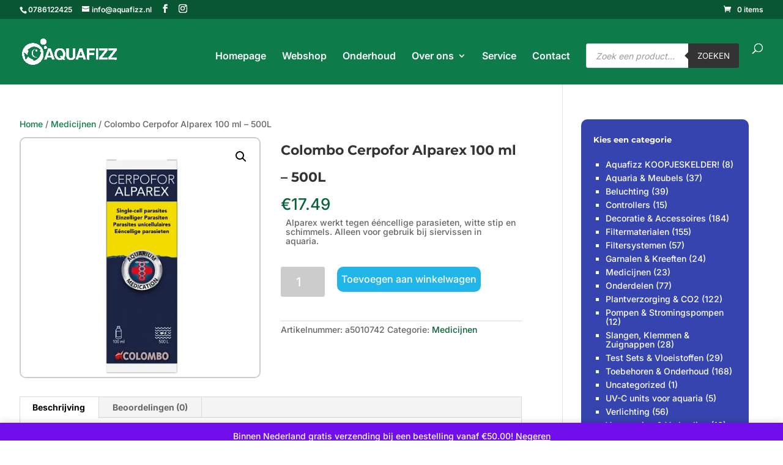

--- FILE ---
content_type: text/html; charset=utf-8
request_url: https://www.google.com/recaptcha/api2/anchor?ar=1&k=6Le3-10kAAAAAKZkHy8dey5c9ODDtnvgUa3TwO86&co=aHR0cHM6Ly93d3cuYXF1YWZpenoubmw6NDQz&hl=en&v=N67nZn4AqZkNcbeMu4prBgzg&size=invisible&anchor-ms=20000&execute-ms=30000&cb=uky31btibqm5
body_size: 49804
content:
<!DOCTYPE HTML><html dir="ltr" lang="en"><head><meta http-equiv="Content-Type" content="text/html; charset=UTF-8">
<meta http-equiv="X-UA-Compatible" content="IE=edge">
<title>reCAPTCHA</title>
<style type="text/css">
/* cyrillic-ext */
@font-face {
  font-family: 'Roboto';
  font-style: normal;
  font-weight: 400;
  font-stretch: 100%;
  src: url(//fonts.gstatic.com/s/roboto/v48/KFO7CnqEu92Fr1ME7kSn66aGLdTylUAMa3GUBHMdazTgWw.woff2) format('woff2');
  unicode-range: U+0460-052F, U+1C80-1C8A, U+20B4, U+2DE0-2DFF, U+A640-A69F, U+FE2E-FE2F;
}
/* cyrillic */
@font-face {
  font-family: 'Roboto';
  font-style: normal;
  font-weight: 400;
  font-stretch: 100%;
  src: url(//fonts.gstatic.com/s/roboto/v48/KFO7CnqEu92Fr1ME7kSn66aGLdTylUAMa3iUBHMdazTgWw.woff2) format('woff2');
  unicode-range: U+0301, U+0400-045F, U+0490-0491, U+04B0-04B1, U+2116;
}
/* greek-ext */
@font-face {
  font-family: 'Roboto';
  font-style: normal;
  font-weight: 400;
  font-stretch: 100%;
  src: url(//fonts.gstatic.com/s/roboto/v48/KFO7CnqEu92Fr1ME7kSn66aGLdTylUAMa3CUBHMdazTgWw.woff2) format('woff2');
  unicode-range: U+1F00-1FFF;
}
/* greek */
@font-face {
  font-family: 'Roboto';
  font-style: normal;
  font-weight: 400;
  font-stretch: 100%;
  src: url(//fonts.gstatic.com/s/roboto/v48/KFO7CnqEu92Fr1ME7kSn66aGLdTylUAMa3-UBHMdazTgWw.woff2) format('woff2');
  unicode-range: U+0370-0377, U+037A-037F, U+0384-038A, U+038C, U+038E-03A1, U+03A3-03FF;
}
/* math */
@font-face {
  font-family: 'Roboto';
  font-style: normal;
  font-weight: 400;
  font-stretch: 100%;
  src: url(//fonts.gstatic.com/s/roboto/v48/KFO7CnqEu92Fr1ME7kSn66aGLdTylUAMawCUBHMdazTgWw.woff2) format('woff2');
  unicode-range: U+0302-0303, U+0305, U+0307-0308, U+0310, U+0312, U+0315, U+031A, U+0326-0327, U+032C, U+032F-0330, U+0332-0333, U+0338, U+033A, U+0346, U+034D, U+0391-03A1, U+03A3-03A9, U+03B1-03C9, U+03D1, U+03D5-03D6, U+03F0-03F1, U+03F4-03F5, U+2016-2017, U+2034-2038, U+203C, U+2040, U+2043, U+2047, U+2050, U+2057, U+205F, U+2070-2071, U+2074-208E, U+2090-209C, U+20D0-20DC, U+20E1, U+20E5-20EF, U+2100-2112, U+2114-2115, U+2117-2121, U+2123-214F, U+2190, U+2192, U+2194-21AE, U+21B0-21E5, U+21F1-21F2, U+21F4-2211, U+2213-2214, U+2216-22FF, U+2308-230B, U+2310, U+2319, U+231C-2321, U+2336-237A, U+237C, U+2395, U+239B-23B7, U+23D0, U+23DC-23E1, U+2474-2475, U+25AF, U+25B3, U+25B7, U+25BD, U+25C1, U+25CA, U+25CC, U+25FB, U+266D-266F, U+27C0-27FF, U+2900-2AFF, U+2B0E-2B11, U+2B30-2B4C, U+2BFE, U+3030, U+FF5B, U+FF5D, U+1D400-1D7FF, U+1EE00-1EEFF;
}
/* symbols */
@font-face {
  font-family: 'Roboto';
  font-style: normal;
  font-weight: 400;
  font-stretch: 100%;
  src: url(//fonts.gstatic.com/s/roboto/v48/KFO7CnqEu92Fr1ME7kSn66aGLdTylUAMaxKUBHMdazTgWw.woff2) format('woff2');
  unicode-range: U+0001-000C, U+000E-001F, U+007F-009F, U+20DD-20E0, U+20E2-20E4, U+2150-218F, U+2190, U+2192, U+2194-2199, U+21AF, U+21E6-21F0, U+21F3, U+2218-2219, U+2299, U+22C4-22C6, U+2300-243F, U+2440-244A, U+2460-24FF, U+25A0-27BF, U+2800-28FF, U+2921-2922, U+2981, U+29BF, U+29EB, U+2B00-2BFF, U+4DC0-4DFF, U+FFF9-FFFB, U+10140-1018E, U+10190-1019C, U+101A0, U+101D0-101FD, U+102E0-102FB, U+10E60-10E7E, U+1D2C0-1D2D3, U+1D2E0-1D37F, U+1F000-1F0FF, U+1F100-1F1AD, U+1F1E6-1F1FF, U+1F30D-1F30F, U+1F315, U+1F31C, U+1F31E, U+1F320-1F32C, U+1F336, U+1F378, U+1F37D, U+1F382, U+1F393-1F39F, U+1F3A7-1F3A8, U+1F3AC-1F3AF, U+1F3C2, U+1F3C4-1F3C6, U+1F3CA-1F3CE, U+1F3D4-1F3E0, U+1F3ED, U+1F3F1-1F3F3, U+1F3F5-1F3F7, U+1F408, U+1F415, U+1F41F, U+1F426, U+1F43F, U+1F441-1F442, U+1F444, U+1F446-1F449, U+1F44C-1F44E, U+1F453, U+1F46A, U+1F47D, U+1F4A3, U+1F4B0, U+1F4B3, U+1F4B9, U+1F4BB, U+1F4BF, U+1F4C8-1F4CB, U+1F4D6, U+1F4DA, U+1F4DF, U+1F4E3-1F4E6, U+1F4EA-1F4ED, U+1F4F7, U+1F4F9-1F4FB, U+1F4FD-1F4FE, U+1F503, U+1F507-1F50B, U+1F50D, U+1F512-1F513, U+1F53E-1F54A, U+1F54F-1F5FA, U+1F610, U+1F650-1F67F, U+1F687, U+1F68D, U+1F691, U+1F694, U+1F698, U+1F6AD, U+1F6B2, U+1F6B9-1F6BA, U+1F6BC, U+1F6C6-1F6CF, U+1F6D3-1F6D7, U+1F6E0-1F6EA, U+1F6F0-1F6F3, U+1F6F7-1F6FC, U+1F700-1F7FF, U+1F800-1F80B, U+1F810-1F847, U+1F850-1F859, U+1F860-1F887, U+1F890-1F8AD, U+1F8B0-1F8BB, U+1F8C0-1F8C1, U+1F900-1F90B, U+1F93B, U+1F946, U+1F984, U+1F996, U+1F9E9, U+1FA00-1FA6F, U+1FA70-1FA7C, U+1FA80-1FA89, U+1FA8F-1FAC6, U+1FACE-1FADC, U+1FADF-1FAE9, U+1FAF0-1FAF8, U+1FB00-1FBFF;
}
/* vietnamese */
@font-face {
  font-family: 'Roboto';
  font-style: normal;
  font-weight: 400;
  font-stretch: 100%;
  src: url(//fonts.gstatic.com/s/roboto/v48/KFO7CnqEu92Fr1ME7kSn66aGLdTylUAMa3OUBHMdazTgWw.woff2) format('woff2');
  unicode-range: U+0102-0103, U+0110-0111, U+0128-0129, U+0168-0169, U+01A0-01A1, U+01AF-01B0, U+0300-0301, U+0303-0304, U+0308-0309, U+0323, U+0329, U+1EA0-1EF9, U+20AB;
}
/* latin-ext */
@font-face {
  font-family: 'Roboto';
  font-style: normal;
  font-weight: 400;
  font-stretch: 100%;
  src: url(//fonts.gstatic.com/s/roboto/v48/KFO7CnqEu92Fr1ME7kSn66aGLdTylUAMa3KUBHMdazTgWw.woff2) format('woff2');
  unicode-range: U+0100-02BA, U+02BD-02C5, U+02C7-02CC, U+02CE-02D7, U+02DD-02FF, U+0304, U+0308, U+0329, U+1D00-1DBF, U+1E00-1E9F, U+1EF2-1EFF, U+2020, U+20A0-20AB, U+20AD-20C0, U+2113, U+2C60-2C7F, U+A720-A7FF;
}
/* latin */
@font-face {
  font-family: 'Roboto';
  font-style: normal;
  font-weight: 400;
  font-stretch: 100%;
  src: url(//fonts.gstatic.com/s/roboto/v48/KFO7CnqEu92Fr1ME7kSn66aGLdTylUAMa3yUBHMdazQ.woff2) format('woff2');
  unicode-range: U+0000-00FF, U+0131, U+0152-0153, U+02BB-02BC, U+02C6, U+02DA, U+02DC, U+0304, U+0308, U+0329, U+2000-206F, U+20AC, U+2122, U+2191, U+2193, U+2212, U+2215, U+FEFF, U+FFFD;
}
/* cyrillic-ext */
@font-face {
  font-family: 'Roboto';
  font-style: normal;
  font-weight: 500;
  font-stretch: 100%;
  src: url(//fonts.gstatic.com/s/roboto/v48/KFO7CnqEu92Fr1ME7kSn66aGLdTylUAMa3GUBHMdazTgWw.woff2) format('woff2');
  unicode-range: U+0460-052F, U+1C80-1C8A, U+20B4, U+2DE0-2DFF, U+A640-A69F, U+FE2E-FE2F;
}
/* cyrillic */
@font-face {
  font-family: 'Roboto';
  font-style: normal;
  font-weight: 500;
  font-stretch: 100%;
  src: url(//fonts.gstatic.com/s/roboto/v48/KFO7CnqEu92Fr1ME7kSn66aGLdTylUAMa3iUBHMdazTgWw.woff2) format('woff2');
  unicode-range: U+0301, U+0400-045F, U+0490-0491, U+04B0-04B1, U+2116;
}
/* greek-ext */
@font-face {
  font-family: 'Roboto';
  font-style: normal;
  font-weight: 500;
  font-stretch: 100%;
  src: url(//fonts.gstatic.com/s/roboto/v48/KFO7CnqEu92Fr1ME7kSn66aGLdTylUAMa3CUBHMdazTgWw.woff2) format('woff2');
  unicode-range: U+1F00-1FFF;
}
/* greek */
@font-face {
  font-family: 'Roboto';
  font-style: normal;
  font-weight: 500;
  font-stretch: 100%;
  src: url(//fonts.gstatic.com/s/roboto/v48/KFO7CnqEu92Fr1ME7kSn66aGLdTylUAMa3-UBHMdazTgWw.woff2) format('woff2');
  unicode-range: U+0370-0377, U+037A-037F, U+0384-038A, U+038C, U+038E-03A1, U+03A3-03FF;
}
/* math */
@font-face {
  font-family: 'Roboto';
  font-style: normal;
  font-weight: 500;
  font-stretch: 100%;
  src: url(//fonts.gstatic.com/s/roboto/v48/KFO7CnqEu92Fr1ME7kSn66aGLdTylUAMawCUBHMdazTgWw.woff2) format('woff2');
  unicode-range: U+0302-0303, U+0305, U+0307-0308, U+0310, U+0312, U+0315, U+031A, U+0326-0327, U+032C, U+032F-0330, U+0332-0333, U+0338, U+033A, U+0346, U+034D, U+0391-03A1, U+03A3-03A9, U+03B1-03C9, U+03D1, U+03D5-03D6, U+03F0-03F1, U+03F4-03F5, U+2016-2017, U+2034-2038, U+203C, U+2040, U+2043, U+2047, U+2050, U+2057, U+205F, U+2070-2071, U+2074-208E, U+2090-209C, U+20D0-20DC, U+20E1, U+20E5-20EF, U+2100-2112, U+2114-2115, U+2117-2121, U+2123-214F, U+2190, U+2192, U+2194-21AE, U+21B0-21E5, U+21F1-21F2, U+21F4-2211, U+2213-2214, U+2216-22FF, U+2308-230B, U+2310, U+2319, U+231C-2321, U+2336-237A, U+237C, U+2395, U+239B-23B7, U+23D0, U+23DC-23E1, U+2474-2475, U+25AF, U+25B3, U+25B7, U+25BD, U+25C1, U+25CA, U+25CC, U+25FB, U+266D-266F, U+27C0-27FF, U+2900-2AFF, U+2B0E-2B11, U+2B30-2B4C, U+2BFE, U+3030, U+FF5B, U+FF5D, U+1D400-1D7FF, U+1EE00-1EEFF;
}
/* symbols */
@font-face {
  font-family: 'Roboto';
  font-style: normal;
  font-weight: 500;
  font-stretch: 100%;
  src: url(//fonts.gstatic.com/s/roboto/v48/KFO7CnqEu92Fr1ME7kSn66aGLdTylUAMaxKUBHMdazTgWw.woff2) format('woff2');
  unicode-range: U+0001-000C, U+000E-001F, U+007F-009F, U+20DD-20E0, U+20E2-20E4, U+2150-218F, U+2190, U+2192, U+2194-2199, U+21AF, U+21E6-21F0, U+21F3, U+2218-2219, U+2299, U+22C4-22C6, U+2300-243F, U+2440-244A, U+2460-24FF, U+25A0-27BF, U+2800-28FF, U+2921-2922, U+2981, U+29BF, U+29EB, U+2B00-2BFF, U+4DC0-4DFF, U+FFF9-FFFB, U+10140-1018E, U+10190-1019C, U+101A0, U+101D0-101FD, U+102E0-102FB, U+10E60-10E7E, U+1D2C0-1D2D3, U+1D2E0-1D37F, U+1F000-1F0FF, U+1F100-1F1AD, U+1F1E6-1F1FF, U+1F30D-1F30F, U+1F315, U+1F31C, U+1F31E, U+1F320-1F32C, U+1F336, U+1F378, U+1F37D, U+1F382, U+1F393-1F39F, U+1F3A7-1F3A8, U+1F3AC-1F3AF, U+1F3C2, U+1F3C4-1F3C6, U+1F3CA-1F3CE, U+1F3D4-1F3E0, U+1F3ED, U+1F3F1-1F3F3, U+1F3F5-1F3F7, U+1F408, U+1F415, U+1F41F, U+1F426, U+1F43F, U+1F441-1F442, U+1F444, U+1F446-1F449, U+1F44C-1F44E, U+1F453, U+1F46A, U+1F47D, U+1F4A3, U+1F4B0, U+1F4B3, U+1F4B9, U+1F4BB, U+1F4BF, U+1F4C8-1F4CB, U+1F4D6, U+1F4DA, U+1F4DF, U+1F4E3-1F4E6, U+1F4EA-1F4ED, U+1F4F7, U+1F4F9-1F4FB, U+1F4FD-1F4FE, U+1F503, U+1F507-1F50B, U+1F50D, U+1F512-1F513, U+1F53E-1F54A, U+1F54F-1F5FA, U+1F610, U+1F650-1F67F, U+1F687, U+1F68D, U+1F691, U+1F694, U+1F698, U+1F6AD, U+1F6B2, U+1F6B9-1F6BA, U+1F6BC, U+1F6C6-1F6CF, U+1F6D3-1F6D7, U+1F6E0-1F6EA, U+1F6F0-1F6F3, U+1F6F7-1F6FC, U+1F700-1F7FF, U+1F800-1F80B, U+1F810-1F847, U+1F850-1F859, U+1F860-1F887, U+1F890-1F8AD, U+1F8B0-1F8BB, U+1F8C0-1F8C1, U+1F900-1F90B, U+1F93B, U+1F946, U+1F984, U+1F996, U+1F9E9, U+1FA00-1FA6F, U+1FA70-1FA7C, U+1FA80-1FA89, U+1FA8F-1FAC6, U+1FACE-1FADC, U+1FADF-1FAE9, U+1FAF0-1FAF8, U+1FB00-1FBFF;
}
/* vietnamese */
@font-face {
  font-family: 'Roboto';
  font-style: normal;
  font-weight: 500;
  font-stretch: 100%;
  src: url(//fonts.gstatic.com/s/roboto/v48/KFO7CnqEu92Fr1ME7kSn66aGLdTylUAMa3OUBHMdazTgWw.woff2) format('woff2');
  unicode-range: U+0102-0103, U+0110-0111, U+0128-0129, U+0168-0169, U+01A0-01A1, U+01AF-01B0, U+0300-0301, U+0303-0304, U+0308-0309, U+0323, U+0329, U+1EA0-1EF9, U+20AB;
}
/* latin-ext */
@font-face {
  font-family: 'Roboto';
  font-style: normal;
  font-weight: 500;
  font-stretch: 100%;
  src: url(//fonts.gstatic.com/s/roboto/v48/KFO7CnqEu92Fr1ME7kSn66aGLdTylUAMa3KUBHMdazTgWw.woff2) format('woff2');
  unicode-range: U+0100-02BA, U+02BD-02C5, U+02C7-02CC, U+02CE-02D7, U+02DD-02FF, U+0304, U+0308, U+0329, U+1D00-1DBF, U+1E00-1E9F, U+1EF2-1EFF, U+2020, U+20A0-20AB, U+20AD-20C0, U+2113, U+2C60-2C7F, U+A720-A7FF;
}
/* latin */
@font-face {
  font-family: 'Roboto';
  font-style: normal;
  font-weight: 500;
  font-stretch: 100%;
  src: url(//fonts.gstatic.com/s/roboto/v48/KFO7CnqEu92Fr1ME7kSn66aGLdTylUAMa3yUBHMdazQ.woff2) format('woff2');
  unicode-range: U+0000-00FF, U+0131, U+0152-0153, U+02BB-02BC, U+02C6, U+02DA, U+02DC, U+0304, U+0308, U+0329, U+2000-206F, U+20AC, U+2122, U+2191, U+2193, U+2212, U+2215, U+FEFF, U+FFFD;
}
/* cyrillic-ext */
@font-face {
  font-family: 'Roboto';
  font-style: normal;
  font-weight: 900;
  font-stretch: 100%;
  src: url(//fonts.gstatic.com/s/roboto/v48/KFO7CnqEu92Fr1ME7kSn66aGLdTylUAMa3GUBHMdazTgWw.woff2) format('woff2');
  unicode-range: U+0460-052F, U+1C80-1C8A, U+20B4, U+2DE0-2DFF, U+A640-A69F, U+FE2E-FE2F;
}
/* cyrillic */
@font-face {
  font-family: 'Roboto';
  font-style: normal;
  font-weight: 900;
  font-stretch: 100%;
  src: url(//fonts.gstatic.com/s/roboto/v48/KFO7CnqEu92Fr1ME7kSn66aGLdTylUAMa3iUBHMdazTgWw.woff2) format('woff2');
  unicode-range: U+0301, U+0400-045F, U+0490-0491, U+04B0-04B1, U+2116;
}
/* greek-ext */
@font-face {
  font-family: 'Roboto';
  font-style: normal;
  font-weight: 900;
  font-stretch: 100%;
  src: url(//fonts.gstatic.com/s/roboto/v48/KFO7CnqEu92Fr1ME7kSn66aGLdTylUAMa3CUBHMdazTgWw.woff2) format('woff2');
  unicode-range: U+1F00-1FFF;
}
/* greek */
@font-face {
  font-family: 'Roboto';
  font-style: normal;
  font-weight: 900;
  font-stretch: 100%;
  src: url(//fonts.gstatic.com/s/roboto/v48/KFO7CnqEu92Fr1ME7kSn66aGLdTylUAMa3-UBHMdazTgWw.woff2) format('woff2');
  unicode-range: U+0370-0377, U+037A-037F, U+0384-038A, U+038C, U+038E-03A1, U+03A3-03FF;
}
/* math */
@font-face {
  font-family: 'Roboto';
  font-style: normal;
  font-weight: 900;
  font-stretch: 100%;
  src: url(//fonts.gstatic.com/s/roboto/v48/KFO7CnqEu92Fr1ME7kSn66aGLdTylUAMawCUBHMdazTgWw.woff2) format('woff2');
  unicode-range: U+0302-0303, U+0305, U+0307-0308, U+0310, U+0312, U+0315, U+031A, U+0326-0327, U+032C, U+032F-0330, U+0332-0333, U+0338, U+033A, U+0346, U+034D, U+0391-03A1, U+03A3-03A9, U+03B1-03C9, U+03D1, U+03D5-03D6, U+03F0-03F1, U+03F4-03F5, U+2016-2017, U+2034-2038, U+203C, U+2040, U+2043, U+2047, U+2050, U+2057, U+205F, U+2070-2071, U+2074-208E, U+2090-209C, U+20D0-20DC, U+20E1, U+20E5-20EF, U+2100-2112, U+2114-2115, U+2117-2121, U+2123-214F, U+2190, U+2192, U+2194-21AE, U+21B0-21E5, U+21F1-21F2, U+21F4-2211, U+2213-2214, U+2216-22FF, U+2308-230B, U+2310, U+2319, U+231C-2321, U+2336-237A, U+237C, U+2395, U+239B-23B7, U+23D0, U+23DC-23E1, U+2474-2475, U+25AF, U+25B3, U+25B7, U+25BD, U+25C1, U+25CA, U+25CC, U+25FB, U+266D-266F, U+27C0-27FF, U+2900-2AFF, U+2B0E-2B11, U+2B30-2B4C, U+2BFE, U+3030, U+FF5B, U+FF5D, U+1D400-1D7FF, U+1EE00-1EEFF;
}
/* symbols */
@font-face {
  font-family: 'Roboto';
  font-style: normal;
  font-weight: 900;
  font-stretch: 100%;
  src: url(//fonts.gstatic.com/s/roboto/v48/KFO7CnqEu92Fr1ME7kSn66aGLdTylUAMaxKUBHMdazTgWw.woff2) format('woff2');
  unicode-range: U+0001-000C, U+000E-001F, U+007F-009F, U+20DD-20E0, U+20E2-20E4, U+2150-218F, U+2190, U+2192, U+2194-2199, U+21AF, U+21E6-21F0, U+21F3, U+2218-2219, U+2299, U+22C4-22C6, U+2300-243F, U+2440-244A, U+2460-24FF, U+25A0-27BF, U+2800-28FF, U+2921-2922, U+2981, U+29BF, U+29EB, U+2B00-2BFF, U+4DC0-4DFF, U+FFF9-FFFB, U+10140-1018E, U+10190-1019C, U+101A0, U+101D0-101FD, U+102E0-102FB, U+10E60-10E7E, U+1D2C0-1D2D3, U+1D2E0-1D37F, U+1F000-1F0FF, U+1F100-1F1AD, U+1F1E6-1F1FF, U+1F30D-1F30F, U+1F315, U+1F31C, U+1F31E, U+1F320-1F32C, U+1F336, U+1F378, U+1F37D, U+1F382, U+1F393-1F39F, U+1F3A7-1F3A8, U+1F3AC-1F3AF, U+1F3C2, U+1F3C4-1F3C6, U+1F3CA-1F3CE, U+1F3D4-1F3E0, U+1F3ED, U+1F3F1-1F3F3, U+1F3F5-1F3F7, U+1F408, U+1F415, U+1F41F, U+1F426, U+1F43F, U+1F441-1F442, U+1F444, U+1F446-1F449, U+1F44C-1F44E, U+1F453, U+1F46A, U+1F47D, U+1F4A3, U+1F4B0, U+1F4B3, U+1F4B9, U+1F4BB, U+1F4BF, U+1F4C8-1F4CB, U+1F4D6, U+1F4DA, U+1F4DF, U+1F4E3-1F4E6, U+1F4EA-1F4ED, U+1F4F7, U+1F4F9-1F4FB, U+1F4FD-1F4FE, U+1F503, U+1F507-1F50B, U+1F50D, U+1F512-1F513, U+1F53E-1F54A, U+1F54F-1F5FA, U+1F610, U+1F650-1F67F, U+1F687, U+1F68D, U+1F691, U+1F694, U+1F698, U+1F6AD, U+1F6B2, U+1F6B9-1F6BA, U+1F6BC, U+1F6C6-1F6CF, U+1F6D3-1F6D7, U+1F6E0-1F6EA, U+1F6F0-1F6F3, U+1F6F7-1F6FC, U+1F700-1F7FF, U+1F800-1F80B, U+1F810-1F847, U+1F850-1F859, U+1F860-1F887, U+1F890-1F8AD, U+1F8B0-1F8BB, U+1F8C0-1F8C1, U+1F900-1F90B, U+1F93B, U+1F946, U+1F984, U+1F996, U+1F9E9, U+1FA00-1FA6F, U+1FA70-1FA7C, U+1FA80-1FA89, U+1FA8F-1FAC6, U+1FACE-1FADC, U+1FADF-1FAE9, U+1FAF0-1FAF8, U+1FB00-1FBFF;
}
/* vietnamese */
@font-face {
  font-family: 'Roboto';
  font-style: normal;
  font-weight: 900;
  font-stretch: 100%;
  src: url(//fonts.gstatic.com/s/roboto/v48/KFO7CnqEu92Fr1ME7kSn66aGLdTylUAMa3OUBHMdazTgWw.woff2) format('woff2');
  unicode-range: U+0102-0103, U+0110-0111, U+0128-0129, U+0168-0169, U+01A0-01A1, U+01AF-01B0, U+0300-0301, U+0303-0304, U+0308-0309, U+0323, U+0329, U+1EA0-1EF9, U+20AB;
}
/* latin-ext */
@font-face {
  font-family: 'Roboto';
  font-style: normal;
  font-weight: 900;
  font-stretch: 100%;
  src: url(//fonts.gstatic.com/s/roboto/v48/KFO7CnqEu92Fr1ME7kSn66aGLdTylUAMa3KUBHMdazTgWw.woff2) format('woff2');
  unicode-range: U+0100-02BA, U+02BD-02C5, U+02C7-02CC, U+02CE-02D7, U+02DD-02FF, U+0304, U+0308, U+0329, U+1D00-1DBF, U+1E00-1E9F, U+1EF2-1EFF, U+2020, U+20A0-20AB, U+20AD-20C0, U+2113, U+2C60-2C7F, U+A720-A7FF;
}
/* latin */
@font-face {
  font-family: 'Roboto';
  font-style: normal;
  font-weight: 900;
  font-stretch: 100%;
  src: url(//fonts.gstatic.com/s/roboto/v48/KFO7CnqEu92Fr1ME7kSn66aGLdTylUAMa3yUBHMdazQ.woff2) format('woff2');
  unicode-range: U+0000-00FF, U+0131, U+0152-0153, U+02BB-02BC, U+02C6, U+02DA, U+02DC, U+0304, U+0308, U+0329, U+2000-206F, U+20AC, U+2122, U+2191, U+2193, U+2212, U+2215, U+FEFF, U+FFFD;
}

</style>
<link rel="stylesheet" type="text/css" href="https://www.gstatic.com/recaptcha/releases/N67nZn4AqZkNcbeMu4prBgzg/styles__ltr.css">
<script nonce="lZjwamIO49nYJb5i4zqgiw" type="text/javascript">window['__recaptcha_api'] = 'https://www.google.com/recaptcha/api2/';</script>
<script type="text/javascript" src="https://www.gstatic.com/recaptcha/releases/N67nZn4AqZkNcbeMu4prBgzg/recaptcha__en.js" nonce="lZjwamIO49nYJb5i4zqgiw">
      
    </script></head>
<body><div id="rc-anchor-alert" class="rc-anchor-alert"></div>
<input type="hidden" id="recaptcha-token" value="[base64]">
<script type="text/javascript" nonce="lZjwamIO49nYJb5i4zqgiw">
      recaptcha.anchor.Main.init("[\x22ainput\x22,[\x22bgdata\x22,\x22\x22,\[base64]/[base64]/[base64]/bmV3IHJbeF0oY1swXSk6RT09Mj9uZXcgclt4XShjWzBdLGNbMV0pOkU9PTM/bmV3IHJbeF0oY1swXSxjWzFdLGNbMl0pOkU9PTQ/[base64]/[base64]/[base64]/[base64]/[base64]/[base64]/[base64]/[base64]\x22,\[base64]\\u003d\\u003d\x22,\x22w5rCpcOwCsK4w6TCsyXCpw/[base64]/w5TDusK3FHvDhB0OwrMyw5tfwrJuwppJXcKBMm1oDl3CpMK6w6dew7IyB8OuwpBZw7bDl0/Ch8KjVMKBw7nCkcKNA8K6wprCjcOCQMOYZcKiw4jDkMOjwrciw5ckwr/Dpn03wpLCnQTDpsK/wqJYw6vCrMOSXULCosOxGTXDl2vCq8KFPDPCgMOlw7/DrlQ9wpxvw7F/CMK1AFhFfiUgw7djwrPDiQU/QcOpKMKNe8OMw6XCpMOZDAbCmMO6TcKqB8K5wp0rw7t9wr7CjMOlw79swqrDmsKewoM9wobDo3jCqC8OwpYewpFXw5HDjDRUZcK/w6nDusOMUkgDfsKNw6t3w5HCrWU0woPDosOwwrbCkMKlwp7Cq8K4BsK7wqxnwrI9wq1lw6PCvjgww6bCvQrDuF7DoBt1QcOCwp1/w54TAcOgwpzDpsKVcwnCvC8VWxzCvMO+CsKnwpbDsAzCl3Eka8K/w7tBw4pKOBk5w4zDiMKpW8OAXMKRwpJpwrnDgnHDksKuGSbDpwzCj8OUw6VhHjrDg0N/wp4Rw6U7JFzDosOPw7J/IkjCjsK/QBbDplwYwrbCuiLCp3DDtAsowqvDgwvDrD19EGhVw7bCjC/CosKTaQNZaMOVDXrCp8O/w6XDlBzCncKmfnlPw6JFwplLXRDCnjHDncOBw5Q7w6bCtDvDgAh0wq3DgwljLngwwrcVworDoMOkw6k2w5diccOMenAiPQJjaGnCu8Kfw7oPwoIDw7TDhsOnDcKqb8KeMGXCu2HDl8Offw0OE3xew7dUBW7DqcKMQ8K/wpLDt0rCncK8wpnDkcKDwq3Dnz7CicKVakzDicK7wo7DsMKww4jDt8OrNjXCgG7DhMOsw6HCj8OZecKCw4DDu38uPBM/SMO2f2h8DcO4PMOdFEtNwrbCs8OyVsKfQUoxwrbDgEMywoMCCsKCwoTCu30Ww4k6AMKew6vCucOMw57CjMKPAsKiUwZEBSnDpsO7w68Ewo9jbk0zw6rDlm7DgsK+w6LClMO0wqjCosOiwokAf8K7Rg/[base64]/DowDCrMOdUFPDkyJuJQ9nw7PCiyIOwqcBfWHCrMOxwrbCrRDCghvDtAIQw4TDoMK1w7ETw5ZAR2TCrcKVw4PDkMONacO/BsOVwrBkw74NXhfDp8KWwpXCrQA3XV7Cq8OCDcOuw4xjwpfCkXhZPsO/FMKMSBLCrU0EPE/[base64]/CllNqwoteA0jChRcEw4nCksO4w6pCFlvCl2XDscKLOMKqwq7DsVE+P8KzwqbDiMK0IUQGwp3CssO+aMOJwqbDtQzDjBcYVsK5wqfDsMK/fMKEwrUEw4M0KyXCqcK2GTdiYDDCkV3DnMKrw6XCmMOvw4rCscO3LsK1wrfDpzzDoSXDnGA+wqjDqsK/YMKdAcK2P24aw7kVw7IqdhrDgxMow7vChjXDnW59wpbChzLDgVl8w4LDu3wMw5xAw6rCpjbCkT5gw5rCvzkwGFxjXwbDpjspNsOkVR/CjcO+RsKWwr5AC8KOwpHCpMOdw7bCtC3CnCdgP2EMAXp8w4TDoQoYZiLClytSwrbCg8Khw41qK8K8wqfDvENyM8KQLm7Cij/DhB1vwqPClcO9OCppwprClAnCkcKOJcKdw7VKwqIZw5YQDsOGHcK7w7bDocK8CSJVw6fDmsKXw5Q5WcOCw43Cuy3CiMO8w6Q6w7HDisK7woXCgMKIw4zDtsKkw496w7LDv8ONf04EY8KAwr/DssOUw58jKBsYwoFAbmjCkwzDiMO0w7jCo8KJVcKNcSHDsV0Wwr4mw4JfwoPCoBrDpsOTcBjDn27DmMKvwpnDqhDDpFXCiMOdwoV8GiXCmE8Owppqw79ew5tqF8O/JCtvw5LChsKlw4jCtQ/CrAjCknbCo1jClyJdYsOOLnlCC8KTwojDtwEDw73CqlnDo8KhOMKbBH/Dr8Kaw4nClQXDkzYOw5zCsQMncGVmwoltOsOoNsK3w4zCnEjCvkbCnsK7bcKWMy5BSDEow6/Dj8KKw4TCm294RxTDqRAOHMOnXztNUzLDpWXDgw8iwqYawooHW8KfwpNDw7Avw61LZ8OBfk89NB7Cl2rCgA00VyYxdQzDhcKfw7MNw6LDosOiw7AhwojCmsKZFgFQwp/CliHCg0lFR8O8fcKPwrfCpMKAwoDCocOVa37DvsOzWU/DrhFMRVs2wopywoQlw4vCoMKnwqXCp8KAwoMEZhjCq0IVw4nCiMK/URtbw4FHw5Ncw73DkMKiw63DtcOYTx9lwpINwolsZzzCp8KCw44Bw795wpdBeBnDiMKaLysqIiLCrsKVPMOcwqvDgsO1WMKnwogJHsKiw6Y0woXCocKqfHxBw6cPw5N6wrMyw4HDvMOaf8KHwpRUVyXClk1cw6I7fSUEwps3w7vCrsOPwoDDo8Kmw6EHwoBVM0/DhsKBw5DCqjzCoMOlYMKiwr/CmcKlecKEDsOnFnrCp8K5SHrDn8OxAcOacDvCn8O6b8Oyw6tVWcOfw5zCqG8pwqkRSA40wqPDgGLCjsOHwpLDoMKlFhttw5jDrcOFwrPCqibCpClFwrVoF8K/bcOXwqrCoMKHwrnCk3bCusO9aMKlJsKUwoLCgGZBM0Bec8KzWsK6KcKEwqHCucOzw4E2w6F3w4/DjQkaw4nDkETDjVjCr07CoH97w7zDg8KVG8Kxwq9UQyUIwrDCjsKmDVDCkm5MwosDw6p+OcKAekgNRsK1MnnCkht7w68ewo7DpMOsQsKbO8OiwpR3w7PCnsOhYMKmWcOwTMK8BGEUwpLDpcKgDgHDu2fDqsKGVXRfaTkCOFzChMObOcKYw6pqDsOkw4sCIyHCui/DtVjCuVLCi8ODUxHDs8OkHsObw6EkZsKhIBLChcKFNyVnQcKsJCVlw4puaMKjQi/[base64]/DqScNfsK2wrnDlGYJHEpUcBrCumrDtCc8wrU6E2vCuDTDh0NAMMOmwqbDgnTDksOIHGwEw6k6X21Kwr3DjMK6w6E/[base64]/[base64]/LSDCgiEqGsKbw50TwrrCqz57wqnDjhHDt8Orw4nDhMOzw6/Do8KswppiH8KWZSnDtcOpH8KUJsKnw6cxw6bDplwYwrDDgWt4w63DsFNFIwjCklfDsMKtwrrCr8Kow6hmAXJJw4HCv8Ogf8Kvw6FswoHCnMOVw6HDrcKVPsOIw7DCt0Yzw5wJVg8zw4YNRsOYfWZdw6EXwq/CqiERwqTCicKGMzY9VSvDrTLCm8O9w6jCi8KLwpZ7H0IIwqnCoy3CmcKmBH1gwprDg8Ktw7onMR40w6DDnkTCrcOAwogJbsKbTMOEwpDDjW3DlcOZw5YDwoxkUcKpwpoRTMKKw7nCh8K7wpbDqUPDpcKEwqJowoVIwqVzTMOQw6NVwrPCjUFJA1/DtsONw5g4PwYfw5jCvTfCm8Khw7wxw77DpRXDlQ9kFkjDoU/DsE4CHmLCiwDCvsKRw5/CgsKhwrIoesK5QMOhw7/[base64]/w64YcMOUw7fDssKhwrJ4RMOhwoNwwqnCtQLCqMKxw65UPcKIY3l4wr/Cu8KhJMKbS0V3VsOvw48BXcK4dMOPw48hKRQ6SMOXMcOGwpheFsOXVcK0w6tWw63CgzHDjMO+wo/CiVTDpsKyPFvCo8OhIsK6AsKkw6fCmicvLMKzworChsKZHcOcw7wAw6PCi0sAw7g/[base64]/e1HCj1HDmW7ChsKRJsOewpXCoMKIRsKlZhnDlcKXwqlTw5Y6XsOGwoTDoAPCl8KpMA5Mwq1FwrLCkgXDiSbCuWwswoBXHzfCg8OgwoLDhsK7Y8OWw6XClArDihRYQxnDuT53Y2Juw4TCvMOZKcK0w64/[base64]/[base64]/wrRUMsO1wpBAVcKaw58Ww6MSOHUTw57CicOKwpHCv8K/csOfw7gKwoXDgsORwrB9wqAmwq3DsVBOMAPDoMK0AsKVw41uFcKObsKrPRbDvsOWbnwwwp/CgsK2PcKiDFXDgh/[base64]/[base64]/ChcKawrnDl3DCsmdhG8OUwp5XS8K1dGvCv2Nvwq3Dq8KIwonDusO2w7bDkgrCrQXDq8Oswpo0w6bCtsOUVnhoRcKbw4LDlXLDlTDCmx/Cq8KvLBJBRHInQEFqw70Nw4p7wrrCmsO1wqdsw5rDsGTCqX3DlRwqA8KoMEFNG8KiOcKfwqvDgMK4XUl0w7nDhsKJwrhUw6rDt8KOFH3CusKjUQnChkEQwqkHZsKIeG5gw78nwpsqwpLDqy3CrxV1w67Dj8Kjw4hEesOewojDoMK0wpPDlX/ClQN5UkzCpcOIIik6wqFXwrNsw7bDuyMBJ8KbYiYRQX/CmcKQw7TDnHBTwo0CA15mLitgwp9wDygmw5p9w5oyRTBvwrTDtMKiw5nCmsK3wrp0C8O2wpnDh8K8HiHCqVLCoMObRsOCWMO3w4DDs8KKYDJMan7CtVoZEsO7V8K8Qkgcf2w9wp90wpzCqcKyOTg2CsKQwqvDhcOkGcOHwp/DnsKjCkrDhU96w6AyLWhkw712w57DgcKtDMK5VwQYY8Kewpw8RUFvd0nDo8Ogw408w6DDjSrDgS5cWT16wppsw7TDs8OywqEJwozClzrCocO3NMOLw7DDksO+eCrDul/DgMOtwqhvQi8Aw6QGwo9qw7nCs0PDsWsHKsOBewJpwrLCpx/Cr8OpMcK7EcKqEcOnw4/[base64]/aAFvF8OGw4vCkAgfYMObXXY1QnjCnmjDscKwJ3twwr3DrXp+wp9hOTTDjg9kwo/DhjnCv04ca05Vwq3ClEF9S8O/wr0VwqfDj3xYwr7CqwYtYsOzU8OMKsOKMMO1UWzDlCNAw5HClBrDgzRlWsOOw6MHwo3Dq8OeWMOONnPDscOqZcOhUcK8wqTCssKuNgsncMO1w6jCrn/Ckl4fwpwzaMKmwqjCgsOVMDorXMOCw5bDkHYZXcKhw6/CllzDscOXwo5+Zydkwr3Dji7ChMODw6N4wonDtcKgwp/DjXpYc0LCm8KONMKqw5zCqcK7w74Nwo3CoMKebCnDlsKXSUPCgcKfZz/CpAzCgsOBXAvCsCXDm8OUw4NiD8OQZsKeNcOsR0fDpcOIVMK9P8OVA8OkwpHDj8KPBQ11w7TDisOcBkjCtcOjJsKlJsO+wr1Zwpl9X8Krw47Dp8OMRcO7WQ/CqEDCtMOLwpgSwo9ww7xZw6HCmnXDn2XDmjnCgnTDqMKMU8ONwrfDusK1wrrCgcKEwq3Di1AFA8OeVUnDvg4bw5DCkFl3w7w/[base64]/CkMOxw6zDlsKxKsOxwrpywrPCh1PDicKnScOWU8OHDQHDlWVDw7U1SsOEw7LDoBQNwrQ6Y8K/CRDDhMOrw51+wpLCgnY3wr7CuVxOw6HDrj1Xw509w7w9NWPClsOSfsOuw4kmwpzCtMKnw7HCgWvDmMOpNsK8w7HDhsK2f8O6wo7Cj2/DgsKYHFjCvyMcYsKgwqvDvMKRcAlBw68dw7UgECcEGcO5w4bDqcKRw6PDr07CpcORwokTYzTDv8KEdMKbw53CrD4Qwr7DlMKqwoYuJsOrwq9jScKrCA/[base64]/[base64]/DpxrDvMOfU8KpN8OxW2h4wpARwqY4wpfCrzxrMFAswrloKcKEO0ADw6XCkTkfABHClsOqKcOXwq5Gw7rCrcKxe8ORw6zDs8KTRSnDn8ORQsOIw6LCrWpQwqBpwo3CscKFO1IFwq7Cuz0Bw5XDnUbDmWI8alfCo8KPw7jCjDRdw57Dg8K5LGFrw4/DtyAJwrPCvnMkw6LCgsOKQcOBw4lqw7kPWMKxFBLDt8KEb8OIeyDDlSZLA059PnbDuhlmE1TDjsOcK3Aiw51dwpsYGl0cIcOuwpLChGPCmMOzTkHCusKkCnQYwpluwpRxWsK6QcKiw6o1wqjDqsOGw5wiwopWwp9lAATDg0vCo8KVCkFyw7LCjCHCgcKBwrw/[base64]/DkMKew4tGTsOvH3YjwpNYwprCisK4XXMkPjVAwphjwoBYwrXCgXLDsMKLw5R/f8K8woXDgRLCiRnDt8OXZTzDiEJAXjPCgcK+Qzp8bwXDgcKAXUw0FMO1w6BnRcO0wrDCsUvDpUtWwqZeG1o7w5FHWGHDj07Cuy3CvsOQw4fCgGkRH0HCs1xrw4bDm8K+VWNINGHDtxknUsK0w5DCq2fCsh3CocOXwq/Doz3Crh7CksOCwoXCpMKvcsO9wqZuHmUGfXTColDCpk5gw5fDqMOudgQAPsOzwqfCmh7CnQBsworDpU1hUsOEGEvCpRTCi8OYBcKBOCrCmMK/KsOBHcO/w4/DoT82HxnDkmI3woBSwoTDrMKMfcK8GcKLNsOew6rDjMKBwpd9w50vw5rDjFXCuQk/Q09Uw6QQw6jClB1iDmE+XjplwrA+QXlSKcO0woPCmn7DjgQSJ8Obw4V0w7w6wozDjMOQwrsDAVPDrMK6KVfDiU8Swp9Lwq/CmsKtS8K8w64nwrjCoFRLOMO9w5nDrVzDrALDhsKyw5hQw7NMF0pOwonDrMK5w6HCikx1w5nDicK+woVhfmhFwrHDiRvCkz9Hw6/Dmg7DoSVRw4fDmz/DkHkjw6nDvCjDlcOKBsOLdMKAwrTDlDXCssO8HMO0cS1qwpLDmjXCmsKTwrTDlsKgZMODwpbCvWVvP8Kmw63CoMKsaMORw4vCjcOELsKPwrRZw7N4bxZHXcOIAcKAwpp2wqElwpB9bFZOJUDDpR/DocKYw5saw4E2wqrCu1RkJHbCq1wOPsOMH1JUQsKOEcKZwr/Cl8OJwqTDlV4uE8KLwq7DksOsfxLCmjkRw5zDtsOYAcKTf088woHDmSA/BhsGw7ANwqcrGMOjJ8OYMwHDlMK5XnDDvcOcBzTDscKTEQJ3JDJIWsKtwp8AP0x1wrtWISjCsHx/ARxAXV8QJTbDscOrwqDCh8OpacOOBGvCnTzDl8K5AsKkw4XDv207LRA/[base64]/CgjlnW8Obw4JjElpzwrjClMObMnvDtToWYWBkaMKSP8K+wqnDgMOBw5IyMcOcwrTDoMOMwo8YCm5yQcKXw4syBMO3OUzColnDnwJLScOBwp3DmA84MH84wo/Cg14kw6nCmXxsSiYwEsOFVg1bw4XDsVLCtcKhfsKVw5LCnmJHwqFHZ1EPaiXCqcOMw59BwrrDj8ONZGZbNsOcNBDCoTPDucKTYR1yEl7DnMKzGyEoIX8Qw5Ulw5XDryjDgMO0DsORTGvDi8OUahDDisKdMT8zw5PCjF/Dj8OGw4XDr8KtwpMsw7/DpMOMdAnDsX7DqE44wpIqwpzClhV0w63Cg2TCjEBnwpHDjQQFbMOVw7bCkHnDvhZgw6U5wonCrsOJw5B5GSBBesK8X8KvDsO1w6B9w7/[base64]/asK1w5cew50nXEwiw4V+w4gSIsOwF0/Ci2nCtB9Nw4DDs8K/wprDmMKFw4DDkgXCkGvDmMKcQMK2w4XCmsKuQMKawrHCjCZnw7YcG8KIwowFwp9Gw5fDtsKXGsO3wqdIwrBYXwnDlcKqwqjDriZdwpjCgsKzTcOew5c/wq/Dol7Di8Oww5LCjsKTCybDqjnCi8Oywr8dw7XDnsKLwqoTw6xtXCLDlX3CngTCpMO4asOyw4w5FUvDm8ObwowKJj/DtsOXw67DsHrDgMOLw5zCm8KFKmd0ScOLFg7CssOnw7MRNsKWw5dFwqg+w4HCtcOeMUXCncK3dwUcbcO4w6xOQF0xMF7Crn3DjSkMwpBww6V9ORtGV8O2wpdQLwHCt1LDpVYaw6BQfQ7DisOmGF7Du8OlTVrCtcKJwoZqEEVKaAEjOhjCh8OKw7vCuF/CqcKOY8OpwpkXwpsAaMOXw5hawpPCocKhG8Kjw75OwrZqR8KPJcO2w5wAI8KWC8O3woxywpkMCCRoYRQ/c8KCw5DDpT7ChCYbOWbDuMKkwrnDiMOtw63DsMKPIRA8w44lD8OZCEbCnMK+w4FMw4vClMOnDMOtw5HCq2RDwqXCgsOHw5xKOTpQwozDmMKcd1xgTFnDicOuwpTDqzR1L8KrwrnCusK7wr7Cq8K5GT7DmV7CocO1PsO6w4hiUXt5XB/DmxldwrXDuSlcSMOrw4/CjMOcV3gEwrQYw5zDiArDiDQfwq86HcOkIlVXw7bDuGbDgxNudUTCtzJrDsK1HMOvw4HDkHc5w7pHW8ONwrHDlcKbNcOqw7jDpsK4wqxew6MOFMKxwo/[base64]/DncOCQsOLfRwxwoVHJXxPS8KgeVXCnsOYLcKpw6ZEOSDDkjEAd1/[base64]/[base64]/eVcnw6nCoRJPwoHCr8O1wofCm8O7NRnDvF1YXXYUw63DlMOvcTJNwr3CjcKXQkhCeMKNEjFKwr0twotNE8OqwrhpwpjCsDvCnMO1HcO0CRwUVVwNU8Osw6w7Y8OOwpQiwp8BS0Qrwp3DgnNqw4XDqFrDn8KlAcKLwrFHbcOaNsOsRcK7worDkW9swq/[base64]/Cs8OdwpoeWsK7w7Z4wqrDm8OXP8O1wqJDwrUPF1ZsHSJXwoDCpcKWc8KMw7A3w5TDu8KoG8OLw6rCszrCpCnDpg4fwrUyPsODwrzDpcKTw6fDigfDuwx/[base64]/DpcOmeCdOPsOqw79kXVQkwoXDrBlLbMKaw6PCvcKhHRvDqx86GDjCnBvCo8O5wo3Cv1/CgcKBw7LCl2jCjyTDtUIsXcK3G2M9PVDDjD55R3AMwpXChMOUElFITSLCsMOgwrAzJwIhQwvCmsKAwpjDpMKLw7LCr1jDgsOJwprDiA1Ew5/CgsOdwpvCsMKIdXzDnsKCwoNhw7gdwrfDlMOhw7xEw6drKiZHCMONRB7DrALCoMOuT8OAG8KWw5TDvMOAKMOhwpZsP8OxGWDDtCdxw64jW8OqfsOzbFUzwr0MfMKAKnfDgsKhXBXDucKPCsO9c0LCu1p8PB/CgDzChCZdCMOEY38/w7/DnRLClsOLwowSw7RSwo7DhcKIw4lddjbDkMOMwqvCk2bDgMKoLMKjw5nCihjCuE7CjMO3w6/CqmVUW8Kqez7CpyjCrcOsw7zCm0kLLBDDl3bDtsOXVcKvw4DDjHnCh17Cp1tzw77ChsOvZHzClmAYcwrCm8OvfMKwVW/DjRjCicK2TcKfJcOGw7zDr1Ukw67DosK1DQsCw4bCrCrDvjZ0wrV1w7HDsWdOYBnCti/DgRs0NyHDsEvCkQjChRfDhFYAJz4YDW7Ck1wkAWdjw59pWMOYfHkXRmXDmRp+wqF7AcO7U8OYfG0wQ8KRwobCiEJVasKbfMOxdsKIw4Vgw6Byw77ChCUhw4Ztw5DDmSnCjsKRO27Ds15Bw5LDgcKCwoF/w5QmwrReDsO5wp1/w5TClD3Dq39keANqw6nClcKGIsKpacKOTMKPw53CtU7Dt3vCk8KqfnMBX07Dmn5yLMKrFjtWG8KtBsKpTGVZARcmUsK/w54Iw4Nzw4PDocKeP8ObwrMaw4rDv2V1w75Md8KWwrl/RzAyw6MqZ8Onw55zLMKUwrfDn8OBw78pwo0ZwqlZXUg0N8OdwqsXEcKqwpjDusKiw5RUO8KtJQUIwqsXXsKhwrPDihEuwo3DhDsJwp02wr/DssOkwpLChcKAw5zDmHRAwojDszwGDA7CtMKkw78QEEZSI0/Cjh3ClFdnwpZWwpPDvV49wrDCgzLDiHvCp8KaQDzDoUDDqQw+MDvCmsK2DmJZw6PDoHrDgwnDp3F5w4LDjMOWwpXDtgpVw5MqdcOoIcOWw5/CpcOEDMKEVcOMwq/DjMKdKcOkPcOoJMOrw4HCqMOJw5orw5LDqXw2w4ZNw6Qpw50lwpLCnAXDmQfDqsOowpTCmyU7woXDocKvO2A8woPDtX/DkgnDpGvDqXdrwo4Jw5AAw7MhCxVpACBzI8OzJ8OewocVw4XDs1N1Lg0iw5vCssOlNMOGBFQHwqXDkMKHw7bDsMOIwq8rw4/DksOrAsKaw6jCr8OjawkVw4XCj0zCizzCoG/CoTjCnE7CqXEuXmU/wq5JwpvDrlZ9wp7CpsOqwoHDoMO7wrsbw6EPMsOcwrZfA18pw7lcO8ObwqRhw7YdBXAtw74JYjjCh8OlJD9PwqPDoTfDp8KSwpXChcOvwrHDncKARsK+BsKMw6x1dRFvNX/Cl8KTYsO9ecKFFcK3wonDuBLCoSXDrkoBXFBuQ8KvcHHDsD/DmnrDiMOrJMOdKsO4wpMTU3LDj8O6w4HDvsKhBcK3wpoKw4jDk2bCsgJAE0R+wrPDjsOAw7PCn8OYwqs5w4MwMsKZBUHCucK6w7gEwqrCukDCvHI6w6XDnXpLWMK/wqzCr1hvwpIfJsKIw6hXPSZueR0dS8K0e3QBSMOtwpZQQGk/[base64]/CsnJqwqDCj8KgwrpwRG/DgzRxw6ZQwoPDnh5/MMO4SD7Dj8K3wqMgbFBWMsOMwpMLw5DDlcOewrckwpnDjQEdw5FQJcOdW8O0wqRuw6nDrMKDwp/[base64]/wqc7wo/CqzPCuRAVbEJtTMOqw6UKa8ONw63DlMKkw4IScAMVwpbDuAPCs8KYTm1lBG3CpTTDkCUaYVVuw6bDuG18T8KNXcKBPjDCpcOpw57CsT/Dt8OCHWjDhMKUwqN4w4BKYSANCCnDtsO9MMOcdzp+EMOhwrtGwpHDuTfDoFo4w4zCo8OfGcKXT3nDl3Btw4pFwrrDtMKOVhvCgnVjKcOuwq/Dt8OQQMO+w7HCvmHDoRBRf8OOdglfdsK8V8KSwr4rw5AVwp3CsMK7w57DgGwuw6DCm099YMK8wrl8I8KMJwQPXsOJw7jDq8Opw5fCkVDCtcKcwqPDmXTDi13DtB/Du8K4DEjDvC7CvxHDqAFLw6xuwpFEwpXDuhk9wojCkXthw7XDmDLCoxjCgRbDmMKXw5k5w4jDt8KWUDzDvnTDgzdJDWTDjMOPwq7CosOQRsKew7QEwpnDhBwIw57CuXIDY8KQw6LDmMKaHMKGwr4QwoHDnsONbcK3wpfCmh/Ct8OQIXhuFy1Tw5jCpznChMKvwrJcwp3CksK9wpvCgMKtwo8FGiB6wrwOwqBVJAgQEMOoEAvCrVNufMOlwoovw7ttw5jCsSrCsMKcBgLDhsKdw6F4w71wAcOzw7nDoXZuE8KVwpZfcF/Ckhdew63DkhHDqsK5KcKnCsOZGcOlw4wkwobDo8OdF8OswpfCv8OBdyYvwoQKw77Dn8OxbMKqwoB3wp3ChsKGwpkgBn3CuMKoJMO6MsObN3pnw6YoUG8Hw6nDqcKlwo46TsOiPMKJdsKJwpzCpG/CixFVw6TDmMOKw4DDv3jCiEgTw6slG0PCoQ8vX8O+w5VQw77DmsKQYjtGCMOVAMOrwpTDhsKew7DCrsOxCyfDn8OWQsKow6LDtT/DvMKvARdKwqo6wonDisKDw4suC8KXSVnDjcK7w4/[base64]/Cgz7DiMKiB8O4RAsIwrLCmnQsw6w6wolDwpDDsgbCh8K7CMO8wpohdCJMG8ODFMO2BVDCiiNrw7VeP1lLwqPDqsKfaFnDvVjCk8KoH1bDh8OzbCZ/HsKSworCvzpewofDuMKuw6jCjXwOfcOpZyM9cwgHw7ocflRffMKOwpFOIVRcSUXDucKIw7/[base64]/bMKcw6bCmTPDkcOewqphM8KPNVIWVMOKwrTCvsOrSMOaw70zCcOrw64HZgvDqWHDlsOzwrxFWsKgw4sZDgx9wr45AcOwCsOww6Y/TMKvPxopwovCv8Kkwr1uwojDp8KTH2vCk2jCq05XOcOVw68Lwq/DrEhlVHQTGGo+w587F0BOA8OXI00AASLCr8OoLsOWwrvDlcOfw4rDshAjKcOVwpPDnxYbPsOVw4EAHHXCillGOxgvwqzCicKowpHDuUjCqjVbc8OFR3hAw5/DiFJJw7HDvBLChSx3wpTCrnAgESPCpmtowqPCl2zCjcO6w5sHcsOIw5N3DxbCuh7DuwUDCMKhw5stAMOBLBIKHB57KjzDlG5aFsOdP8OQwo8nBmdXwrMRwqrCmSZYTMOkL8KvWh/DlStCVsKGw4jClMOMGcO5w7Nbw4LDgyM4O3RwPcO1JHrCn8Obw5UZG8KnwqcuKGc6w4LDkcOQwr/[base64]/DoMOFFMK9wqcDw4kkw4/[base64]/[base64]/DocK9w4k/w5/CqsOuwr8uwpwOwonDglXCiWPCtMKiD8K0Fz/CgsKJL2PCjMKxNMOtwrI+w4VIXEI8wrUMFwfCm8K8w7rDr3dCwql/[base64]/CkVxPAsOBw5Riw6PCssONTcOvEyfDvy1wwq/Cl8K8Y0B/[base64]/[base64]/[base64]/DlEtrw6HDmCMMwpM9w6jDnmvDi3dBUAnCjGsAwpbDqm/DvcOEW3jDuWZkwrNyc2nDhcKsw6x1w5PCvUwMXwELwqltTsOPNSTCqcO0w5Jod8KSOMOiw5EcwpZowrwEw4bCqMKedh/CnhzDucOCKcKfwqUzw4LClsO9w5fDhwnDiwPCnGA2DcOmw6kzwq4qwpREecODQMK7wqDDsMOpejPCvVHDs8OJw4TCqDzChcOmwox/w7QOw7w3wqNpLsO9Z3zDlcODQ0oKGcKrw7IFeWckwpxzwqTDgzJadcO4w7E9w5VDasOtZcKvw47Dl8KmYlfCgQ7Cpw7Ds8OWJcKEwqU9IXnCnwbCosKOwoHClcKOw73CgHPCrcOMw5/DrMOMwq3Dq8K4EcKSZmskMQ7CtMOcw4TDkzBlcilxQ8OoIhw6wpHDmArDmsOYwoDDosOnw73DgCTDigItw6TCgQDDqWAew7LCtcKiJsOKw4TDqcOVw60Mwqlaw5fDkWl5w4t6w6dMe8OfwrTDrcOKDsKcwqjDiT/CucKrwrfCvMKRcynCj8Kcw6NHw5Mdw6t6w5Adw4DCsk7Ct8Kkwp/CncKNw6zCgsObw6tEw7rDqHzDrC0AwrnDhHLCm8KXBlxYXDHCo1bCuFlRIlFawp/Cq8Kvw7nDnMK/AsO5RgIaw5BYw7Zuw7zCrsObw4VWBsO2M1snasOAw602w4M+YABVw74bSsOmw5kEwr/CoMKvw60ywo7Ds8OnZsOEIsKdbcKdw77Cl8O9wr87VTICUE8ZCsK/w4DDucKowq/CpsO3w6VfwrYRMUkCcmjDiClgwpsiNsOFwqTCrQPDqsKLWCfCr8Knw6/CmcKRB8OWw6bDqMKzw6jCvFXCumU+wobCnMO0wr4zw78aw5/CmcKcw5YffcKnHsO2asO6w6nCvnoYZn0Gw47Cph9zwq/CosKAw5U9C8OFw5Ndw6PCj8KawrhgwpkZNzJdB8Ktwq1Cw7hASnbCjsK0eDFjw5cwOhXCjcKcw5gWXcKBwqDCiWA5wqxEw5HCpHXDvn9Hw4rDqh0SJBtfJXczA8KzwoBRwqc5f8Kpwrcww5tuRC/CpMKnw4Rjw5RVHcOVw7zCgx4Dw6TCpWXDrg8MGDIYwr0IbMO7X8Kdw5c8wqwxNcKiwq/DsEXCrRvCkcObw7jCvsOpVAzDoQbCiQQvwp4Cw7geMhYIw7PCuMK9OStVc8Onw7ZCNFYOwqF/Jh/CpF5GesOdwr8hwqRCGsOGacK/cgAxw7DCuytLTy8EXcOgw4lMf8KNw7TDqUA7wo/CnMO/w59nw5Bnw5XCqMKfwpjCtsOhLGvDncK+wphDw7l7w7d9w6sIe8KWL8OGwpUSw6k2ZAPCuE3CmcKNa8OWQD8Gwp4WQcKdcCrCuz8rQMK6esO0RsOSasKpw5vCqcKYw4fCocO5KcOXT8KXw77DslFhwq/CgiTDucKsaEbCgBAjCcOwRMOqwqLCiwg0X8KAKMOjwpprV8OUYEMmRXnDkR8swpjDucK4w5tjwoUHJXl4Ch3Dh0rDtMKZw6QlVEhVwqzDqT3DqkUESVcBf8Ofw45RETNaHcOMw4/Du8Obc8KMwqN6Em9cDsOVw5UtGsKYw4zDlMO6PsODFitWwqLDgF/DmMOFAXvCjsOXazInwr/[base64]/cMK1w4BWX8KfwpfDicOBFsOeUMK7wobCk2EPw515w5PDu8KlCcOBGFvCgcOzw5Vtw77Dh8Oww7PDkVQ4w4/[base64]/DikcXwrHCtHjDgDfChVsfwpUVJCgEwq/Dn2rClcOuw53CoRjDhsOSUMORHMKnw4YFfG8kwr1vwrcnERzDoW7Dk1/DixHCjS/CuMKFHMOHw5MjwoPDkUfDg8OiwrNwwrzDv8OSFndxDsOJKMOewpcbwrcow5knaHrDjhHDjcO6XgzCkcOtYkUXw7htc8K/w6knw4huZUoSw5/DvB7DoiXDmMObGcKAAFbDnztEZ8KFw67DuMKwwrHCoBdvJ0TDhWrCisOBw4HDlnjCth/CrcKqfhTDlnTDuw/DnxzDpGDDpsObwpIySsOiWmvDryx/KDjDmMKJw59Vw6sIWcOAw5JIwpjCpcKHw5UjwpvCl8KZw7bChTvDlRk3w73DjhPCrhI5EVRreC4Fwol6TcORwpdMw4hvwrbDvg/[base64]/CosKSw57Dgid8A3UjEErCoUfDiMOQw4NBwoxCFsKDwrPDgMO8w54jw75vw6UUwrViwoNBCsOyJMK7D8KUccOBw4EpOMONVcOzwoHDijTDlsO9VG3Cs8OAw7dpw4FOTFR0fQ/DmXlnwp7Cv8OqVVAyw43CsADDtS4xSMKFQW9NeWtaEcO3S3ddY8ODCMOBAWDCn8OTaGbDt8Kwwo9gYHbCucOmwpjDokzDtUHDtm5Mw5/Ch8KvfMO+HcO/[base64]/w5AMw5lLKSXDr8OVw5nCrhVpwpXDjSrDvcOJfWIHw7NmJ8O4w65pAsOfZ8K3aMKmwrfCpsKswo4AJcKsw4wmDDjChiIUZEzDvx4WWcKqNsOXEjMew4dBw5XDhsOlZ8Kqw7rDn8Ooc8OtbcOQScK6wqvDsFfDvQQhaRRmwr/Ck8Kwb8KLwoPCmcK1GnoeV39SP8KCZ0nDgcOWCHHCnHYLecKawpDDhMOnw7tDUcO9C8K6wqUmw7AhSybCqsOOw7rDmMKxNR4rw7Fsw7TChcKFYMKKHMOpScKrZcKRIVYDwqI/eSI9BB7CnEQrw4LCtTdAwrptDgt/YsOZI8OQwrwuNMK9CxwOwpgrd8OIw6YqdcOww4xPw48ZIyPDqMO5w697KsK8w7twQsOPWjvCn3jDvmzChRzCrSzClRZIc8O+eMOlw40fexEwB8KhwrHCtjMtYMK9w7haWcK5LsOAwpcswrp/wrEHw5jCtlXCpsO8bsK6E8OrOwzDtcKrwpp+AnPDlipkw4ppw6nDvGg6wrI3XUMebUXCgT0VGMK+F8KSw654b8OPw7vCuMOowpk2eSrChcKTw7LDtcKZWMKCBQB+bTcuwqwfw5kEw41HwpjCiTTCs8KXw78MwrlpA8OSLjXCsTZKwrfCv8O9wo/[base64]/[base64]/[base64]/wq9hw6/DiMKMFUfDrm3DqcK6FcOOYMOgwr9qc8OKOcOzcHbDpg91EsOTw5XCvQ4Pw6/DrcKEK8KUdsOTQnoCw7Vaw5tfw7EaCAkNX2TCnTbDj8OPLhZGw5TCscOEw7PCqgxNwpMHwpHDqUrDomIzwp/ChMOlNMO9JsKFw7pxFcKZwqoIwqHCjsKWbjw7XMO2MsKaw4XDkDgWw4Qvw7DCkzPDml1BSsKsw7Idw5gsOXTDkcOMdRnDl1RceMKDOGTDoCbDqF7DhTcXCcK/KMKsw5DDvsKRw6vDm8KDasKtw77ClEvDsWbDiit+wqVsw45jw4lPIsKJwpDCjsOPBcKFwqbChDbCksKvfsOdwrXCm8Oyw5vCj8K3w6RIw40Ow7RRfwfCvSTDi3IwccKFZMKHYMO8wrnDmh1kw4lXbg3CjBsew5EVDQbDpsKnwqvDj8Klwr/DviVSw6HCicOvBcKUw5BFw48QNMK8wolyNMK1wpvDln7CiMKIw7/CshU4HMKxwoJSHSvDn8K1IlnDmcOPPFptVwrCj0/ClGxWw70jWcK5V8ONw5fCn8KqJ2XCp8OdwoDDisOtwoRSw69jMcKmwpDDh8OAw57DskLDpMKzfggoR3fDkMK+wo8EXBIuwovDglZeTcKmw4c6YMKEH1DDoDPDlH3Dvkk+MRzDmcKxwoZWNcOQAhDCmsOhMU1hw43DvsKswo3Cnz3Du1oIw5p2dsK+MsOxTDgIwo/ChivDvcO2FE/DuWt8wovDvcKRwo4SeMO5d1jDisKNR3XCtmZkX8OFeMKdwpXDgMKsYMKfO8KRDH9/[base64]/CosKHCMOaTj/CvmPDpcOZwrTDthPDs8Kqw5NKAAHCmQhswox9IcOIw6Ygwp87NkDDkMO9E8K1woJMZBM9wpnCqsOvMV7CgMO2w5XDhlXDusKcKmUxwp0Ww4A6TsO3wqlHYE/ChlxQw5EGAcOQZ3fCmR/CtGrChFRZX8KpDMKoWcOTCMOiMMOBw4cFCU9WCmHCh8KrYGnDm8KWw7jCowrDnMOfwrwjRADCtV7CoFF5wpQJdMKQHMOzwr9lD3A0ZMO3wpRzCMKhcxfDoSbDvxooFG8/YsKYwpZ/fMOtw6VHwrNIw6jCqFRxwoNQXy3DosOhbcOWWAHDphlYOEnDu0HCrcOOdsKOEBYOY3XDisO5wqvDgTzClRoKwr/CsQ/CqMKQwqzDm8OTCcOQw6zCtsKhaC4eZsKDw4fDuU1Xw4TDokfDpsKeK0LDmG5DSGkXw4TCqU3DlMK5wpjDpEF/wpU+w453wrEkKEHDlwLCm8KTw5rCqcKkQ8KhWzhoeWnDqcKTHzfCv1UVwp3DtH5Vw6ZpGFl/VStVwrjCp8KKI1chwpTCiU1yw5AAw4LChcOdewnDgsKwwoDClHXDkxlowpPCnMKBE8KAwpbCncOxwoF3wrRrBMOLI8KRO8O2wqXCnsKMw77DhxXCqjDDtMKpTcK5w77DtcK4UMOkwpJ/QTjDhw7Du3N/wpvCkz1bw4nDj8OnJMOMecOnLAXDpzfDjcOzH8KIwrxPw4rDscKdwobDgD0NN8ODI03Ch0fCsV/Ci2vDo1MgwqgAO8KSw5LDgMKBwqtJYxTCmG5eE3rDvcOuYcKyVjsEw78SQsOqWcOmwrjCtsOfJSPDjsKFwonDkSZDw6/CpcKEMMKYVsKGPBDCtsO/T8O3dhYtw68NwrnCv8O8JcOmFsKfwoLCvQfCjU4Iw5bDhBnDqQFowo/[base64]/Co8KqwrVHKcKLwooMb8KSwqRSwpPCpjgiEcKdwqbCr8KXw6RwwonDjSDCjGcKAQ03ckvDvMK7w69CQRxDw7fDk8Krw7fChX7Ci8OeQmx7wpzDg2FrPMKUwqzCv8OrRMO2C8OhworDuXd5OG/DlzbDncOMw7zDtX/ClsOFKDjDj8KbwosvAGzCtmrDqV/DmyjCvBwXw6/Din1qbTwAacK+UwY1CCLDgcKEQiVVH8OrS8OVwqlZwrVtbMKJOWpvwpnDrsKNKQ/CqMKNEcKXwrFbwp8SIyhFw5TDqSXDoDA3w4Vdw6BgDcO9wqAXNAPCqMOEQFpuwoXDsMOBw57DnsOLwqnDtEjDvA3CvVHDl2HDj8K2Bl/CrGhsN8KRw4JSw5TDiUHDssO6DiXDnk3DnsKvQcO3OcKVw5zDj1ohw74OwpAcVsKcwppOwqjDmmvDnsK9LG3CrVsjZ8OVIWXDgxdhF0tCY8KZwrXCucKjw7MnIlXCusKVSDNow5sHNXTCnWnDj8K7RcK1XsOBdMKywrPCtyzDqF3ClcKWw6RZw7pRFsKbwqTChS/Dg2zDuXnDqBDCkjrCmEPDqTszcnrDujorTw57H8KPahHDi8KHwpHDmsKwwqYVw6Jjw7jDlF/CpjMoccOWYU0CZwDCkcOlGBzDucKKwrzDrCgHHHTClsOzwpNSdMOUw4EPw6QJDsOPNCYHDcKYw61wT2Q/w6kXasOgw7Qzw5BzI8OENR/DvcO2wrgEw4XCl8KXKsK6wqcVQcKGSgTCpFzCgRvCoFR4w7IZegFeNjPDsy4OMsOMwrBAw7bCu8Oxw7HCuw8DacO3GMOvHVpAC8Kpw6oxwrPCtRBjwrY9wqFuwrTCuwdyCRROHcKhwoPDmwfCusK5wrLDmDXCt1vDu0tYwp/DhyV9wp/[base64]/[base64]/[base64]/[base64]/DmV7DucOOelZuesOpwqPDuR7CpQIBCB3Dv8OnwpIUwrVLOMK9wofDjcKHwq/DrcONwrLCvcO/HcOfwpHCqCDCosKHwqQ4fsKzBnJ0wrjCnMKtw5XCn17CnmJSw6DDtWEVw59Yw4PDgMO5ag3DhsOnw49awoDCtU4HXjTCqWzDrMKdw5DCpcK7S8KZw7lgAsKYw6fClcOVYiXClQ/CjVUJwp3DnQbDp8KSADkcen/[base64]/I8KuwrtPRsOlw7nDlE5nG08FTMOrRsKzwpvDocOjwo8Aw5/DhBLCosK7w48iw59Ww4cDZUDDkFAww6XCtWHCgcKmDMK0wokXw4zCvsOZRMOxecKswq9zdEbClh4uPMKabMKEQ8K7wodTMn3Cg8K/EcKVw7TCpMOdwosFND96w4fCkcKJMcOswokcYFnDol7ChMOVRMKuWGEKwrrDtMKpw6ZhZMOewpkfLMOqw4kQC8Klw4RkZsKcZGkTwrNEw7bCmMKNwp/DhsKVW8OGwpvCrWpew7fCq1fCo8KIVcKCKcOlwrMXCMKYJsOTw6oibsOJw7rDkcKCaVgsw5hfCsOCwrJ6wo5JwojDmg/DgHPCp8KMwprCjsKzw4nCpjLCtcOKw5XCn8OyMMKmWmgZF0dnLkPDvFohw5XDu3/Cp8OSaS0JUsKNVFfDswHCpzrDssOLMcOaQSbDiMOsOR7DncKGPcOsakDCmkfDpB3DjSVlfMOkwpZ0w7/[base64]/[base64]/fznCk8O7I0HCjDvDojXDgznDkFtfJsKLZzkYw43DvcKewpFbwqgWMsOZW2LDhx7DicKZw7JjGEbDvMOcw68MdMO0w5TCtcKGd8KWwrvCkzlqwqTDi28gAMO0wo/DhMO2EcKJccOxwowlJsOew55HJcORwoPDtGbDgsKuMwXCjsKrZsKjN8Odw4/CocOSaBHCuMK4wrzChsKBa8KSwqzCvsObw6lQw49gDTJHw7YZYAYSGBrCnU/DuMORQMOAWsOVwohJOsOrScKWw6IWw77CocKSwq/CsjzDocOLC8KxfgEVbFvDhcOiJsOmw5vCh8KIwoJ+w5XDuTAgW0fCsTBBXAVVZQpAw6NkI8K/woswFjPCjwnDk8KZwpNUw6JzO8KLLXnDrQ9zc8Kxf0FDw5rCssOIRMKaRSV3w7RwAEDCiMOSQifDmTZpwrjCjcKpw5EJw6vDqcKIVMOcTlDDoGrCj8KWwq/CsGpDwpHDlsOPwpHDvGI\\u003d\x22],null,[\x22conf\x22,null,\x226Le3-10kAAAAAKZkHy8dey5c9ODDtnvgUa3TwO86\x22,0,null,null,null,1,[21,125,63,73,95,87,41,43,42,83,102,105,109,121],[7059694,500],0,null,null,null,null,0,null,0,null,700,1,null,0,\[base64]/76lBhmnigkZhAoZnOKMAhnM8xEZ\x22,0,0,null,null,1,null,0,0,null,null,null,0],\x22https://www.aquafizz.nl:443\x22,null,[3,1,1],null,null,null,1,3600,[\x22https://www.google.com/intl/en/policies/privacy/\x22,\x22https://www.google.com/intl/en/policies/terms/\x22],\x22XjtVz3ny0lXZv1fcf5LaIhcUD7omYxCx2DMCBQPIO8E\\u003d\x22,1,0,null,1,1769913366383,0,0,[92,225,86,220],null,[243,178,78,45],\x22RC-N4owOzZfT2A7OA\x22,null,null,null,null,null,\x220dAFcWeA6RFvM_EgXUlSLsiHwvwyF3lxqt_JkHeHc_ZsaQgKO9mL0EfEgMqQZWYFACuzk6iroS4a7XjMOFlDpapbNyqWG3jJjqJg\x22,1769996166481]");
    </script></body></html>

--- FILE ---
content_type: text/html; charset=utf-8
request_url: https://www.google.com/recaptcha/api2/anchor?ar=1&k=6LdO2oogAAAAAIefHQm7oFBEiox7pAPoTfxODY7H&co=aHR0cHM6Ly93d3cuYXF1YWZpenoubmw6NDQz&hl=en&v=N67nZn4AqZkNcbeMu4prBgzg&size=invisible&anchor-ms=20000&execute-ms=30000&cb=b58bkrhxkv3r
body_size: 49626
content:
<!DOCTYPE HTML><html dir="ltr" lang="en"><head><meta http-equiv="Content-Type" content="text/html; charset=UTF-8">
<meta http-equiv="X-UA-Compatible" content="IE=edge">
<title>reCAPTCHA</title>
<style type="text/css">
/* cyrillic-ext */
@font-face {
  font-family: 'Roboto';
  font-style: normal;
  font-weight: 400;
  font-stretch: 100%;
  src: url(//fonts.gstatic.com/s/roboto/v48/KFO7CnqEu92Fr1ME7kSn66aGLdTylUAMa3GUBHMdazTgWw.woff2) format('woff2');
  unicode-range: U+0460-052F, U+1C80-1C8A, U+20B4, U+2DE0-2DFF, U+A640-A69F, U+FE2E-FE2F;
}
/* cyrillic */
@font-face {
  font-family: 'Roboto';
  font-style: normal;
  font-weight: 400;
  font-stretch: 100%;
  src: url(//fonts.gstatic.com/s/roboto/v48/KFO7CnqEu92Fr1ME7kSn66aGLdTylUAMa3iUBHMdazTgWw.woff2) format('woff2');
  unicode-range: U+0301, U+0400-045F, U+0490-0491, U+04B0-04B1, U+2116;
}
/* greek-ext */
@font-face {
  font-family: 'Roboto';
  font-style: normal;
  font-weight: 400;
  font-stretch: 100%;
  src: url(//fonts.gstatic.com/s/roboto/v48/KFO7CnqEu92Fr1ME7kSn66aGLdTylUAMa3CUBHMdazTgWw.woff2) format('woff2');
  unicode-range: U+1F00-1FFF;
}
/* greek */
@font-face {
  font-family: 'Roboto';
  font-style: normal;
  font-weight: 400;
  font-stretch: 100%;
  src: url(//fonts.gstatic.com/s/roboto/v48/KFO7CnqEu92Fr1ME7kSn66aGLdTylUAMa3-UBHMdazTgWw.woff2) format('woff2');
  unicode-range: U+0370-0377, U+037A-037F, U+0384-038A, U+038C, U+038E-03A1, U+03A3-03FF;
}
/* math */
@font-face {
  font-family: 'Roboto';
  font-style: normal;
  font-weight: 400;
  font-stretch: 100%;
  src: url(//fonts.gstatic.com/s/roboto/v48/KFO7CnqEu92Fr1ME7kSn66aGLdTylUAMawCUBHMdazTgWw.woff2) format('woff2');
  unicode-range: U+0302-0303, U+0305, U+0307-0308, U+0310, U+0312, U+0315, U+031A, U+0326-0327, U+032C, U+032F-0330, U+0332-0333, U+0338, U+033A, U+0346, U+034D, U+0391-03A1, U+03A3-03A9, U+03B1-03C9, U+03D1, U+03D5-03D6, U+03F0-03F1, U+03F4-03F5, U+2016-2017, U+2034-2038, U+203C, U+2040, U+2043, U+2047, U+2050, U+2057, U+205F, U+2070-2071, U+2074-208E, U+2090-209C, U+20D0-20DC, U+20E1, U+20E5-20EF, U+2100-2112, U+2114-2115, U+2117-2121, U+2123-214F, U+2190, U+2192, U+2194-21AE, U+21B0-21E5, U+21F1-21F2, U+21F4-2211, U+2213-2214, U+2216-22FF, U+2308-230B, U+2310, U+2319, U+231C-2321, U+2336-237A, U+237C, U+2395, U+239B-23B7, U+23D0, U+23DC-23E1, U+2474-2475, U+25AF, U+25B3, U+25B7, U+25BD, U+25C1, U+25CA, U+25CC, U+25FB, U+266D-266F, U+27C0-27FF, U+2900-2AFF, U+2B0E-2B11, U+2B30-2B4C, U+2BFE, U+3030, U+FF5B, U+FF5D, U+1D400-1D7FF, U+1EE00-1EEFF;
}
/* symbols */
@font-face {
  font-family: 'Roboto';
  font-style: normal;
  font-weight: 400;
  font-stretch: 100%;
  src: url(//fonts.gstatic.com/s/roboto/v48/KFO7CnqEu92Fr1ME7kSn66aGLdTylUAMaxKUBHMdazTgWw.woff2) format('woff2');
  unicode-range: U+0001-000C, U+000E-001F, U+007F-009F, U+20DD-20E0, U+20E2-20E4, U+2150-218F, U+2190, U+2192, U+2194-2199, U+21AF, U+21E6-21F0, U+21F3, U+2218-2219, U+2299, U+22C4-22C6, U+2300-243F, U+2440-244A, U+2460-24FF, U+25A0-27BF, U+2800-28FF, U+2921-2922, U+2981, U+29BF, U+29EB, U+2B00-2BFF, U+4DC0-4DFF, U+FFF9-FFFB, U+10140-1018E, U+10190-1019C, U+101A0, U+101D0-101FD, U+102E0-102FB, U+10E60-10E7E, U+1D2C0-1D2D3, U+1D2E0-1D37F, U+1F000-1F0FF, U+1F100-1F1AD, U+1F1E6-1F1FF, U+1F30D-1F30F, U+1F315, U+1F31C, U+1F31E, U+1F320-1F32C, U+1F336, U+1F378, U+1F37D, U+1F382, U+1F393-1F39F, U+1F3A7-1F3A8, U+1F3AC-1F3AF, U+1F3C2, U+1F3C4-1F3C6, U+1F3CA-1F3CE, U+1F3D4-1F3E0, U+1F3ED, U+1F3F1-1F3F3, U+1F3F5-1F3F7, U+1F408, U+1F415, U+1F41F, U+1F426, U+1F43F, U+1F441-1F442, U+1F444, U+1F446-1F449, U+1F44C-1F44E, U+1F453, U+1F46A, U+1F47D, U+1F4A3, U+1F4B0, U+1F4B3, U+1F4B9, U+1F4BB, U+1F4BF, U+1F4C8-1F4CB, U+1F4D6, U+1F4DA, U+1F4DF, U+1F4E3-1F4E6, U+1F4EA-1F4ED, U+1F4F7, U+1F4F9-1F4FB, U+1F4FD-1F4FE, U+1F503, U+1F507-1F50B, U+1F50D, U+1F512-1F513, U+1F53E-1F54A, U+1F54F-1F5FA, U+1F610, U+1F650-1F67F, U+1F687, U+1F68D, U+1F691, U+1F694, U+1F698, U+1F6AD, U+1F6B2, U+1F6B9-1F6BA, U+1F6BC, U+1F6C6-1F6CF, U+1F6D3-1F6D7, U+1F6E0-1F6EA, U+1F6F0-1F6F3, U+1F6F7-1F6FC, U+1F700-1F7FF, U+1F800-1F80B, U+1F810-1F847, U+1F850-1F859, U+1F860-1F887, U+1F890-1F8AD, U+1F8B0-1F8BB, U+1F8C0-1F8C1, U+1F900-1F90B, U+1F93B, U+1F946, U+1F984, U+1F996, U+1F9E9, U+1FA00-1FA6F, U+1FA70-1FA7C, U+1FA80-1FA89, U+1FA8F-1FAC6, U+1FACE-1FADC, U+1FADF-1FAE9, U+1FAF0-1FAF8, U+1FB00-1FBFF;
}
/* vietnamese */
@font-face {
  font-family: 'Roboto';
  font-style: normal;
  font-weight: 400;
  font-stretch: 100%;
  src: url(//fonts.gstatic.com/s/roboto/v48/KFO7CnqEu92Fr1ME7kSn66aGLdTylUAMa3OUBHMdazTgWw.woff2) format('woff2');
  unicode-range: U+0102-0103, U+0110-0111, U+0128-0129, U+0168-0169, U+01A0-01A1, U+01AF-01B0, U+0300-0301, U+0303-0304, U+0308-0309, U+0323, U+0329, U+1EA0-1EF9, U+20AB;
}
/* latin-ext */
@font-face {
  font-family: 'Roboto';
  font-style: normal;
  font-weight: 400;
  font-stretch: 100%;
  src: url(//fonts.gstatic.com/s/roboto/v48/KFO7CnqEu92Fr1ME7kSn66aGLdTylUAMa3KUBHMdazTgWw.woff2) format('woff2');
  unicode-range: U+0100-02BA, U+02BD-02C5, U+02C7-02CC, U+02CE-02D7, U+02DD-02FF, U+0304, U+0308, U+0329, U+1D00-1DBF, U+1E00-1E9F, U+1EF2-1EFF, U+2020, U+20A0-20AB, U+20AD-20C0, U+2113, U+2C60-2C7F, U+A720-A7FF;
}
/* latin */
@font-face {
  font-family: 'Roboto';
  font-style: normal;
  font-weight: 400;
  font-stretch: 100%;
  src: url(//fonts.gstatic.com/s/roboto/v48/KFO7CnqEu92Fr1ME7kSn66aGLdTylUAMa3yUBHMdazQ.woff2) format('woff2');
  unicode-range: U+0000-00FF, U+0131, U+0152-0153, U+02BB-02BC, U+02C6, U+02DA, U+02DC, U+0304, U+0308, U+0329, U+2000-206F, U+20AC, U+2122, U+2191, U+2193, U+2212, U+2215, U+FEFF, U+FFFD;
}
/* cyrillic-ext */
@font-face {
  font-family: 'Roboto';
  font-style: normal;
  font-weight: 500;
  font-stretch: 100%;
  src: url(//fonts.gstatic.com/s/roboto/v48/KFO7CnqEu92Fr1ME7kSn66aGLdTylUAMa3GUBHMdazTgWw.woff2) format('woff2');
  unicode-range: U+0460-052F, U+1C80-1C8A, U+20B4, U+2DE0-2DFF, U+A640-A69F, U+FE2E-FE2F;
}
/* cyrillic */
@font-face {
  font-family: 'Roboto';
  font-style: normal;
  font-weight: 500;
  font-stretch: 100%;
  src: url(//fonts.gstatic.com/s/roboto/v48/KFO7CnqEu92Fr1ME7kSn66aGLdTylUAMa3iUBHMdazTgWw.woff2) format('woff2');
  unicode-range: U+0301, U+0400-045F, U+0490-0491, U+04B0-04B1, U+2116;
}
/* greek-ext */
@font-face {
  font-family: 'Roboto';
  font-style: normal;
  font-weight: 500;
  font-stretch: 100%;
  src: url(//fonts.gstatic.com/s/roboto/v48/KFO7CnqEu92Fr1ME7kSn66aGLdTylUAMa3CUBHMdazTgWw.woff2) format('woff2');
  unicode-range: U+1F00-1FFF;
}
/* greek */
@font-face {
  font-family: 'Roboto';
  font-style: normal;
  font-weight: 500;
  font-stretch: 100%;
  src: url(//fonts.gstatic.com/s/roboto/v48/KFO7CnqEu92Fr1ME7kSn66aGLdTylUAMa3-UBHMdazTgWw.woff2) format('woff2');
  unicode-range: U+0370-0377, U+037A-037F, U+0384-038A, U+038C, U+038E-03A1, U+03A3-03FF;
}
/* math */
@font-face {
  font-family: 'Roboto';
  font-style: normal;
  font-weight: 500;
  font-stretch: 100%;
  src: url(//fonts.gstatic.com/s/roboto/v48/KFO7CnqEu92Fr1ME7kSn66aGLdTylUAMawCUBHMdazTgWw.woff2) format('woff2');
  unicode-range: U+0302-0303, U+0305, U+0307-0308, U+0310, U+0312, U+0315, U+031A, U+0326-0327, U+032C, U+032F-0330, U+0332-0333, U+0338, U+033A, U+0346, U+034D, U+0391-03A1, U+03A3-03A9, U+03B1-03C9, U+03D1, U+03D5-03D6, U+03F0-03F1, U+03F4-03F5, U+2016-2017, U+2034-2038, U+203C, U+2040, U+2043, U+2047, U+2050, U+2057, U+205F, U+2070-2071, U+2074-208E, U+2090-209C, U+20D0-20DC, U+20E1, U+20E5-20EF, U+2100-2112, U+2114-2115, U+2117-2121, U+2123-214F, U+2190, U+2192, U+2194-21AE, U+21B0-21E5, U+21F1-21F2, U+21F4-2211, U+2213-2214, U+2216-22FF, U+2308-230B, U+2310, U+2319, U+231C-2321, U+2336-237A, U+237C, U+2395, U+239B-23B7, U+23D0, U+23DC-23E1, U+2474-2475, U+25AF, U+25B3, U+25B7, U+25BD, U+25C1, U+25CA, U+25CC, U+25FB, U+266D-266F, U+27C0-27FF, U+2900-2AFF, U+2B0E-2B11, U+2B30-2B4C, U+2BFE, U+3030, U+FF5B, U+FF5D, U+1D400-1D7FF, U+1EE00-1EEFF;
}
/* symbols */
@font-face {
  font-family: 'Roboto';
  font-style: normal;
  font-weight: 500;
  font-stretch: 100%;
  src: url(//fonts.gstatic.com/s/roboto/v48/KFO7CnqEu92Fr1ME7kSn66aGLdTylUAMaxKUBHMdazTgWw.woff2) format('woff2');
  unicode-range: U+0001-000C, U+000E-001F, U+007F-009F, U+20DD-20E0, U+20E2-20E4, U+2150-218F, U+2190, U+2192, U+2194-2199, U+21AF, U+21E6-21F0, U+21F3, U+2218-2219, U+2299, U+22C4-22C6, U+2300-243F, U+2440-244A, U+2460-24FF, U+25A0-27BF, U+2800-28FF, U+2921-2922, U+2981, U+29BF, U+29EB, U+2B00-2BFF, U+4DC0-4DFF, U+FFF9-FFFB, U+10140-1018E, U+10190-1019C, U+101A0, U+101D0-101FD, U+102E0-102FB, U+10E60-10E7E, U+1D2C0-1D2D3, U+1D2E0-1D37F, U+1F000-1F0FF, U+1F100-1F1AD, U+1F1E6-1F1FF, U+1F30D-1F30F, U+1F315, U+1F31C, U+1F31E, U+1F320-1F32C, U+1F336, U+1F378, U+1F37D, U+1F382, U+1F393-1F39F, U+1F3A7-1F3A8, U+1F3AC-1F3AF, U+1F3C2, U+1F3C4-1F3C6, U+1F3CA-1F3CE, U+1F3D4-1F3E0, U+1F3ED, U+1F3F1-1F3F3, U+1F3F5-1F3F7, U+1F408, U+1F415, U+1F41F, U+1F426, U+1F43F, U+1F441-1F442, U+1F444, U+1F446-1F449, U+1F44C-1F44E, U+1F453, U+1F46A, U+1F47D, U+1F4A3, U+1F4B0, U+1F4B3, U+1F4B9, U+1F4BB, U+1F4BF, U+1F4C8-1F4CB, U+1F4D6, U+1F4DA, U+1F4DF, U+1F4E3-1F4E6, U+1F4EA-1F4ED, U+1F4F7, U+1F4F9-1F4FB, U+1F4FD-1F4FE, U+1F503, U+1F507-1F50B, U+1F50D, U+1F512-1F513, U+1F53E-1F54A, U+1F54F-1F5FA, U+1F610, U+1F650-1F67F, U+1F687, U+1F68D, U+1F691, U+1F694, U+1F698, U+1F6AD, U+1F6B2, U+1F6B9-1F6BA, U+1F6BC, U+1F6C6-1F6CF, U+1F6D3-1F6D7, U+1F6E0-1F6EA, U+1F6F0-1F6F3, U+1F6F7-1F6FC, U+1F700-1F7FF, U+1F800-1F80B, U+1F810-1F847, U+1F850-1F859, U+1F860-1F887, U+1F890-1F8AD, U+1F8B0-1F8BB, U+1F8C0-1F8C1, U+1F900-1F90B, U+1F93B, U+1F946, U+1F984, U+1F996, U+1F9E9, U+1FA00-1FA6F, U+1FA70-1FA7C, U+1FA80-1FA89, U+1FA8F-1FAC6, U+1FACE-1FADC, U+1FADF-1FAE9, U+1FAF0-1FAF8, U+1FB00-1FBFF;
}
/* vietnamese */
@font-face {
  font-family: 'Roboto';
  font-style: normal;
  font-weight: 500;
  font-stretch: 100%;
  src: url(//fonts.gstatic.com/s/roboto/v48/KFO7CnqEu92Fr1ME7kSn66aGLdTylUAMa3OUBHMdazTgWw.woff2) format('woff2');
  unicode-range: U+0102-0103, U+0110-0111, U+0128-0129, U+0168-0169, U+01A0-01A1, U+01AF-01B0, U+0300-0301, U+0303-0304, U+0308-0309, U+0323, U+0329, U+1EA0-1EF9, U+20AB;
}
/* latin-ext */
@font-face {
  font-family: 'Roboto';
  font-style: normal;
  font-weight: 500;
  font-stretch: 100%;
  src: url(//fonts.gstatic.com/s/roboto/v48/KFO7CnqEu92Fr1ME7kSn66aGLdTylUAMa3KUBHMdazTgWw.woff2) format('woff2');
  unicode-range: U+0100-02BA, U+02BD-02C5, U+02C7-02CC, U+02CE-02D7, U+02DD-02FF, U+0304, U+0308, U+0329, U+1D00-1DBF, U+1E00-1E9F, U+1EF2-1EFF, U+2020, U+20A0-20AB, U+20AD-20C0, U+2113, U+2C60-2C7F, U+A720-A7FF;
}
/* latin */
@font-face {
  font-family: 'Roboto';
  font-style: normal;
  font-weight: 500;
  font-stretch: 100%;
  src: url(//fonts.gstatic.com/s/roboto/v48/KFO7CnqEu92Fr1ME7kSn66aGLdTylUAMa3yUBHMdazQ.woff2) format('woff2');
  unicode-range: U+0000-00FF, U+0131, U+0152-0153, U+02BB-02BC, U+02C6, U+02DA, U+02DC, U+0304, U+0308, U+0329, U+2000-206F, U+20AC, U+2122, U+2191, U+2193, U+2212, U+2215, U+FEFF, U+FFFD;
}
/* cyrillic-ext */
@font-face {
  font-family: 'Roboto';
  font-style: normal;
  font-weight: 900;
  font-stretch: 100%;
  src: url(//fonts.gstatic.com/s/roboto/v48/KFO7CnqEu92Fr1ME7kSn66aGLdTylUAMa3GUBHMdazTgWw.woff2) format('woff2');
  unicode-range: U+0460-052F, U+1C80-1C8A, U+20B4, U+2DE0-2DFF, U+A640-A69F, U+FE2E-FE2F;
}
/* cyrillic */
@font-face {
  font-family: 'Roboto';
  font-style: normal;
  font-weight: 900;
  font-stretch: 100%;
  src: url(//fonts.gstatic.com/s/roboto/v48/KFO7CnqEu92Fr1ME7kSn66aGLdTylUAMa3iUBHMdazTgWw.woff2) format('woff2');
  unicode-range: U+0301, U+0400-045F, U+0490-0491, U+04B0-04B1, U+2116;
}
/* greek-ext */
@font-face {
  font-family: 'Roboto';
  font-style: normal;
  font-weight: 900;
  font-stretch: 100%;
  src: url(//fonts.gstatic.com/s/roboto/v48/KFO7CnqEu92Fr1ME7kSn66aGLdTylUAMa3CUBHMdazTgWw.woff2) format('woff2');
  unicode-range: U+1F00-1FFF;
}
/* greek */
@font-face {
  font-family: 'Roboto';
  font-style: normal;
  font-weight: 900;
  font-stretch: 100%;
  src: url(//fonts.gstatic.com/s/roboto/v48/KFO7CnqEu92Fr1ME7kSn66aGLdTylUAMa3-UBHMdazTgWw.woff2) format('woff2');
  unicode-range: U+0370-0377, U+037A-037F, U+0384-038A, U+038C, U+038E-03A1, U+03A3-03FF;
}
/* math */
@font-face {
  font-family: 'Roboto';
  font-style: normal;
  font-weight: 900;
  font-stretch: 100%;
  src: url(//fonts.gstatic.com/s/roboto/v48/KFO7CnqEu92Fr1ME7kSn66aGLdTylUAMawCUBHMdazTgWw.woff2) format('woff2');
  unicode-range: U+0302-0303, U+0305, U+0307-0308, U+0310, U+0312, U+0315, U+031A, U+0326-0327, U+032C, U+032F-0330, U+0332-0333, U+0338, U+033A, U+0346, U+034D, U+0391-03A1, U+03A3-03A9, U+03B1-03C9, U+03D1, U+03D5-03D6, U+03F0-03F1, U+03F4-03F5, U+2016-2017, U+2034-2038, U+203C, U+2040, U+2043, U+2047, U+2050, U+2057, U+205F, U+2070-2071, U+2074-208E, U+2090-209C, U+20D0-20DC, U+20E1, U+20E5-20EF, U+2100-2112, U+2114-2115, U+2117-2121, U+2123-214F, U+2190, U+2192, U+2194-21AE, U+21B0-21E5, U+21F1-21F2, U+21F4-2211, U+2213-2214, U+2216-22FF, U+2308-230B, U+2310, U+2319, U+231C-2321, U+2336-237A, U+237C, U+2395, U+239B-23B7, U+23D0, U+23DC-23E1, U+2474-2475, U+25AF, U+25B3, U+25B7, U+25BD, U+25C1, U+25CA, U+25CC, U+25FB, U+266D-266F, U+27C0-27FF, U+2900-2AFF, U+2B0E-2B11, U+2B30-2B4C, U+2BFE, U+3030, U+FF5B, U+FF5D, U+1D400-1D7FF, U+1EE00-1EEFF;
}
/* symbols */
@font-face {
  font-family: 'Roboto';
  font-style: normal;
  font-weight: 900;
  font-stretch: 100%;
  src: url(//fonts.gstatic.com/s/roboto/v48/KFO7CnqEu92Fr1ME7kSn66aGLdTylUAMaxKUBHMdazTgWw.woff2) format('woff2');
  unicode-range: U+0001-000C, U+000E-001F, U+007F-009F, U+20DD-20E0, U+20E2-20E4, U+2150-218F, U+2190, U+2192, U+2194-2199, U+21AF, U+21E6-21F0, U+21F3, U+2218-2219, U+2299, U+22C4-22C6, U+2300-243F, U+2440-244A, U+2460-24FF, U+25A0-27BF, U+2800-28FF, U+2921-2922, U+2981, U+29BF, U+29EB, U+2B00-2BFF, U+4DC0-4DFF, U+FFF9-FFFB, U+10140-1018E, U+10190-1019C, U+101A0, U+101D0-101FD, U+102E0-102FB, U+10E60-10E7E, U+1D2C0-1D2D3, U+1D2E0-1D37F, U+1F000-1F0FF, U+1F100-1F1AD, U+1F1E6-1F1FF, U+1F30D-1F30F, U+1F315, U+1F31C, U+1F31E, U+1F320-1F32C, U+1F336, U+1F378, U+1F37D, U+1F382, U+1F393-1F39F, U+1F3A7-1F3A8, U+1F3AC-1F3AF, U+1F3C2, U+1F3C4-1F3C6, U+1F3CA-1F3CE, U+1F3D4-1F3E0, U+1F3ED, U+1F3F1-1F3F3, U+1F3F5-1F3F7, U+1F408, U+1F415, U+1F41F, U+1F426, U+1F43F, U+1F441-1F442, U+1F444, U+1F446-1F449, U+1F44C-1F44E, U+1F453, U+1F46A, U+1F47D, U+1F4A3, U+1F4B0, U+1F4B3, U+1F4B9, U+1F4BB, U+1F4BF, U+1F4C8-1F4CB, U+1F4D6, U+1F4DA, U+1F4DF, U+1F4E3-1F4E6, U+1F4EA-1F4ED, U+1F4F7, U+1F4F9-1F4FB, U+1F4FD-1F4FE, U+1F503, U+1F507-1F50B, U+1F50D, U+1F512-1F513, U+1F53E-1F54A, U+1F54F-1F5FA, U+1F610, U+1F650-1F67F, U+1F687, U+1F68D, U+1F691, U+1F694, U+1F698, U+1F6AD, U+1F6B2, U+1F6B9-1F6BA, U+1F6BC, U+1F6C6-1F6CF, U+1F6D3-1F6D7, U+1F6E0-1F6EA, U+1F6F0-1F6F3, U+1F6F7-1F6FC, U+1F700-1F7FF, U+1F800-1F80B, U+1F810-1F847, U+1F850-1F859, U+1F860-1F887, U+1F890-1F8AD, U+1F8B0-1F8BB, U+1F8C0-1F8C1, U+1F900-1F90B, U+1F93B, U+1F946, U+1F984, U+1F996, U+1F9E9, U+1FA00-1FA6F, U+1FA70-1FA7C, U+1FA80-1FA89, U+1FA8F-1FAC6, U+1FACE-1FADC, U+1FADF-1FAE9, U+1FAF0-1FAF8, U+1FB00-1FBFF;
}
/* vietnamese */
@font-face {
  font-family: 'Roboto';
  font-style: normal;
  font-weight: 900;
  font-stretch: 100%;
  src: url(//fonts.gstatic.com/s/roboto/v48/KFO7CnqEu92Fr1ME7kSn66aGLdTylUAMa3OUBHMdazTgWw.woff2) format('woff2');
  unicode-range: U+0102-0103, U+0110-0111, U+0128-0129, U+0168-0169, U+01A0-01A1, U+01AF-01B0, U+0300-0301, U+0303-0304, U+0308-0309, U+0323, U+0329, U+1EA0-1EF9, U+20AB;
}
/* latin-ext */
@font-face {
  font-family: 'Roboto';
  font-style: normal;
  font-weight: 900;
  font-stretch: 100%;
  src: url(//fonts.gstatic.com/s/roboto/v48/KFO7CnqEu92Fr1ME7kSn66aGLdTylUAMa3KUBHMdazTgWw.woff2) format('woff2');
  unicode-range: U+0100-02BA, U+02BD-02C5, U+02C7-02CC, U+02CE-02D7, U+02DD-02FF, U+0304, U+0308, U+0329, U+1D00-1DBF, U+1E00-1E9F, U+1EF2-1EFF, U+2020, U+20A0-20AB, U+20AD-20C0, U+2113, U+2C60-2C7F, U+A720-A7FF;
}
/* latin */
@font-face {
  font-family: 'Roboto';
  font-style: normal;
  font-weight: 900;
  font-stretch: 100%;
  src: url(//fonts.gstatic.com/s/roboto/v48/KFO7CnqEu92Fr1ME7kSn66aGLdTylUAMa3yUBHMdazQ.woff2) format('woff2');
  unicode-range: U+0000-00FF, U+0131, U+0152-0153, U+02BB-02BC, U+02C6, U+02DA, U+02DC, U+0304, U+0308, U+0329, U+2000-206F, U+20AC, U+2122, U+2191, U+2193, U+2212, U+2215, U+FEFF, U+FFFD;
}

</style>
<link rel="stylesheet" type="text/css" href="https://www.gstatic.com/recaptcha/releases/N67nZn4AqZkNcbeMu4prBgzg/styles__ltr.css">
<script nonce="h3tRbY64_i3pyuXICrN7cQ" type="text/javascript">window['__recaptcha_api'] = 'https://www.google.com/recaptcha/api2/';</script>
<script type="text/javascript" src="https://www.gstatic.com/recaptcha/releases/N67nZn4AqZkNcbeMu4prBgzg/recaptcha__en.js" nonce="h3tRbY64_i3pyuXICrN7cQ">
      
    </script></head>
<body><div id="rc-anchor-alert" class="rc-anchor-alert"></div>
<input type="hidden" id="recaptcha-token" value="[base64]">
<script type="text/javascript" nonce="h3tRbY64_i3pyuXICrN7cQ">
      recaptcha.anchor.Main.init("[\x22ainput\x22,[\x22bgdata\x22,\x22\x22,\[base64]/[base64]/[base64]/bmV3IHJbeF0oY1swXSk6RT09Mj9uZXcgclt4XShjWzBdLGNbMV0pOkU9PTM/bmV3IHJbeF0oY1swXSxjWzFdLGNbMl0pOkU9PTQ/[base64]/[base64]/[base64]/[base64]/[base64]/[base64]/[base64]/[base64]\x22,\[base64]\x22,\[base64]/w6IVTcO2Q8OmNRLDr8KXaEI3wpDColhMPMOrw5zCm8Odw7HDhMK0w7pYw54MwrBxw510w4LCkmBwwqJLIhjCv8OiZMOowpl0w4XDqDZew4Ffw6nDunDDrTTCu8KTwotUEMO1JsKfEhjCtMKaWcKww6Flw47CtQ9iwow9NmnDrxJkw4w5PgZNd1XCrcK/wpvDp8ODcBZZwoLCpmkvVMO9PANEw499wrHCj07ChmjDsUzCjMOnwosEw5JrwqHCgMOaV8OIdB/Cl8K4wqYMw5JWw7ddw59Rw4QUwrRaw5QaP0JXw5gMG2U2Zy/CoWwfw4XDmcKFw4jCgsKQQMOgLMO+w6ZfwphtREDClzYyMmoPwrjDhxUTw6/[base64]/aBPCrcK1w6s6woHCpcKOwowUwoFjw4plDMKvw4MFS8Kjw4AKB3HDvSN0MDjCi2HCkAopw4vCiR7DtsK+w4rCkjMAU8Kkam0JfsOcccO6wofDqcONw5Igw6jCpMO1WHHDjFNLwqXDiW53R8KCwoNWwpzCtz/CjWpbbDcfw6jDmcOOw5Nowqcqw5rDuMKoFBHDrMKiwrQewoM3GMOsbRLCuMOGwoPCtMObwoXDm3wCw7fDqAUwwoAHQBLCh8OFNSB5Yj42C8OGVMOyJ0BgN8K/w7rDp2ZUwqU4EEbDpXRSw5zCv2bDlcK/BwZ1w5fCo2dcwp7CjhtLaFPDmBrCuyDCqMObwpvDpcOLf3TDsB/[base64]/DvcORalPCt2fCjcKoYRA8wqFBwqJUDsKSYwQ2wr/[base64]/[base64]/DsMKEwpAmwrjDlMKYTX7DtT4MacO/[base64]/CqiTDgsKrIUtJw5Y6wq/Do3/DiwBMKsOpw4vCucOJBmnDp8KMTGbDo8OlXQbCjcOjf3vCtEkUKMKdasOLwrvCjMKqwqfCmHzDscK8wqtKdcO1wq10wpHCqVfCmgfDuMK7JiPChQLCp8OTIGDDv8OWw4/CiH0cPsOKdifDmMKsbMO3QsKew7oywqZqwobCv8KxwqDCicK8wrkOwr/Cv8OMwpvDpUPDu19FIipgeBxgw6ZiOMO7wqt0wo7DmVokKU7CoXsmw4JIwrlJw6TDvzbCr0w0w4fCmV4WwqvDtg/Dl2ZnwqhHw6Ufw44AZ23CicKgecOlwrrCisOFwodmwopNbjInXStOAFHCoxc/[base64]/[base64]/w6LCq0DDgGzDmsKIHiLDiEnCtcOmI8O+w4/ClsKtwrIXw7HDqwvCiD1pFVclw6zCly3DsMKnworDrMKuecKtw5sUOltuw4QqQWd4KGVPB8OPZDbDq8OTNVIKwoFOw57Dg8KuCsOibznCiBB5w60Lc1DCm1YmcMOZwofDjkXClHg/dMKpaARbwpDDjiYgw4IsaMOpwpzDnMOPYMOYwp/[base64]/JkUvw7BNwrLDjFE+wrjCvMKdwo/[base64]/CvcKJw4jDh8K3QjJTw4PDkw1Jw50qHzVEdD3CmwDCuFXCncO2wpcUw7bDmcO5w7xgET1+UcO6w5vCgjHDq0TDrMOFfcKsw5/[base64]/Cjj8Vw5DCrMKhNSZlwosWC8O3KcKAw4ZVLG/DjmNDY8OFAQ/CjsKeNcKYaHfDtV3DlMO0VSMNw6Jdwr/CrQvCnQrCgRzCnMOSwqjCisK+OMKZw5FuCMOvw64Rwqpkb8OvEDPCuzAlwqbDgsKEw67DvU/[base64]/DvcKPJ8O8wqcmD8KMwo9ZwoTCgsKjIcOoJEnDvhwtYMKEw6ATwr0qw65ww7xOwonCqgJ0fMKhJMODwqcVw4nDrsOJV8OPNiTCvMKYwpbCtsKZwrp4BMKnw7fCpzA/GcKPwpYIUS5sXMOFwotuJU1wwocHw4ExwovDrcOyw6hrw4RVw6vCsn55UcKhw7vCv8KHw7bDgA7CucKNG0wqwp0BacKdwrBxc03CjRHCq2YmwrvDuBbDslPCjcKgXcOYwqJZwojCpn/ChUnCv8KJDyjDl8OOXMKpw4/DmS9AKG7DvcO6YkPCunFiw7jDu8K1U2bDqsOcwoMYwrAMPcKhd8KVUl3CvVrDlhUKw6deTjPCgMKVw43Ck8OPwqfCisOFw6M4wq02w5vCnMOowoTCmcOtw4Ixw5PClkzCh0BRw7/Dj8KFw4TDqcOxwrHDmMKQL0PCi8KuX2cSJsKMBcKgGi3CisK1w7Fnw7/CnsOMwo3DtjxGDMKvEcK7wpTCg8KHMwvClAdaw7PDm8K+wrXChcKiwqE8w5EswqbDg8O0w4bDpMKpIMKLbBDDn8KDD8KmX3vChMOnNX/[base64]/NsOxw4BXZxLCqSvCpTrDoVUtVQvCq1rDiMOob0Agw6FkworCiWtUQzctY8KsMXrClsOUWcOgwrY0XMOow6Jww4DDisODwrwwwo01wpARJMKxwrAXAh7DvBtwwrAvw7/CvMOQZy0ZUsKWHwTDj2/CowhkET48wp54wrfCmwbDoDfDlFtrw5bCl1rDmEpqwpMKw5nCunLDkMO+w4w3CUI5KMOHw7TCr8OGw7TDuMObwrPCom0LVsOlw4JQwpHDq8KSBRR/wr/DowolIcKUw6/CvsKCAsOEwrR3CcO5FcKPREVTw6wkWsOqw5DDkyjDucOXSgtQdQIcwqzCmxhTw7HDqgZqAMKhwq0nFcKWw6bCmArDpsKAwoHCqWFJAnXDosKWGQLDkk4CejHDhsO9w5DDicK0wo/DuzXCgMK1dS/[base64]/CvkzCmsKew5Mow5AywohJWB94BwVQw4fColrDtlh9Qj4Tw7kxUCYbM8ObBVZRw64KECsGwq4pfsKeasOZTzvDlELDpcK0w7vCs2nCrMOteTIIBzfCt8Kcwq3DnMK6UMKUOMOsw67DtBnDmsKKXxbCiMKsIsK3woLDoMORTizCpinDlVXDjcOweMOESMO/VcOswokBM8OLwqrCm8O8H3HDjwwlwqnCumkNwrQCw43DrcKWw4MRD8OVw4LCh2bDqj3Ch8KIaFQgXMO3w53DkMKpMnJVw67Ci8KLwodEIMO8w4HDkX1+w53DnwFkwo/DuzRpwr12HMK/wpErw4Roc8K/ZH/[base64]/ChUEMwobCm8Ksw7LDksKqwp/CvV85KMO5IlQrw6PCt8K8woXDgMOiwoHDusKrwoErwoBsV8Kvw7bCiBwURFwpw5R6X8OGwpzCgMKvwqh2w7nCl8OXbMOCwq7CgcOaDVLClMKCwoMWw40sw5V8Jy0ew7Y3YFN3eMOmTmjDoEAqCH4RworCn8OPacK6f8OYw7sNw7Fnw7PDpsKhwrPCtcOTEA/[base64]/w6TDgWfDlxrCjyjCkMKyOGRAW01zw4EvwoNsfsK6w6h/ZiLCr8K8w7DCosKATMOUUcKFw4nCt8KnwoHDqgvDgsKMw4nCkMKLWHAmw4nDtcO4wqHDpHd/wrPChsOGwoPCqHhTw5M+PsO0YizCr8Okw70mVsK4fnLDmixhLB0qbcKsw7UfJifDqDHCvRtvInNEYBzDvcODwoDClVrCjigMalt8wqABM3Irw7PClsKPwqFlwqh/w7TDtMKHwqonw6AqwpHDignCnj/CgsKgwovDgDHDlELDvcOYwoEPwppbwqd1HcOmwrXDlgskWsKqw44wVcOHHMO3SsKFfAhtE8KLD8OlS3cqGH9Lw5Nsw4LDjGxldMKrGnISwoFsEHbCjjXDjsOIwooCwr/CmsKswqzDoV7CokQdwrYrfcK3w6xqw7fDvMOjG8KPw5/Cmwcsw4k4DMK/w74mSV4dw5XDpcKfG8KSw7Eyew/CnsOJQ8Kzw63CgsOrw4N+FMOqwqrCv8KjKsKpXBvDhMOiwqjCvWDDpRTCscK7w77Ck8ObYsOxworCqcOfaHvCnGvDnQjDhMOSwqN+wpjDnQA/w49pwph5PcKkwpDChiPDusKjPcKjKBIHCcOUOQ7CgMKKPSVobcKxdsK8w5FowpTClQhEIcOew60aNinDiMKPw57DmMK2wpRDw7PDm2AdXMOzw7FsfCHDvMKhUMOVw6fDs8OgR8OSYcKCw7NrTWgQwr/[base64]/[base64]/DpRHChT5FK8KoPFDDgg9Qw4Esw68swozDtE4JwplCwo3Dj8KJw5oBwoTCtsKHFA0tL8KsUsKYEMKSwrnDggjCnyfDggQ1wrHDsRHDtk5ORMKTw7nDoMKHw6DCuMKIw7bCu8OCecOcwqzDilTDtDPDsMOKVMKNHMKmHSU0w5bDi2/DrsO6MMOBT8KAGwUFXsKUasKxfk3DsSpHXcK2w4vCrMOrw7vCvDdew6ckw7Etw7tiwqfChRTDtR82woTDqCvChMOqfCwsw6lcw6E/wolSB8KywpAvGsK5wofCvsK0fMKKKC9Rw4zCiMKHLjpOA23CiMK1w5DCnAzDvRLCl8KkIWvDs8KSw6vDtS4KVMKVwrd8fS4xIcOnwozDqD/[base64]/DshjCrAwsVgLDosKnZcKTScO8wq3DuGjDsTxbw7HDjC3CusKfwq0DVsOAwqxVwr1qwrfDosOvwrTDr8KvPsKyKlQ/QcKJPnsGfMKUw7/DkWzChsOWwrHCiMO4ND/[base64]/w6XDkUpZwo7DvMO5Zw/[base64]/DjVZOZhBxYD9jOjbDuMOzw5TCgsOyZHNjPR/[base64]/DCx7w7chwrTDnMK/w4fDhSlpwpA/BMKPw6F4KcKswrzCvMKzacK/w44CV1gfw63DuMOyfj3DgcKqw7BZw6nDhUcNwq9WM8KCwqzCoMKWGsKiFBbClwk8WhTCi8O4B3TDnxfDpMKowq7CtMOCw7wTFQjCtUvDo1YFw7s7fMKDLcOVIATDisOhwolbwoA/[base64]/ZgbClDZ7w7PDtTDDnENwwq1bw6TCjWcgb1sdw57DmGB5wp3DgcK/w6EPwrkCw4nCnMKuTjk+CTjDpHBTesOaJsO7MkvCk8O5Wml7w5PDlsOow7TCniXDrcKHVFU/wo5Qw4DCk0rDr8Ocw7jCoMK5wqPCvsK1wq50SsKUH2NcwpgHc0Nuw54awo3CpsOdw412CcKxUsKHAcKZMxPCik/DiB4iw5LDq8OcYBE4X2TDgzEDIkHDjsKnT3DDqxrDlWjDpFUDw51QTx7CjsOPacKPw5fCqMKJwobCj1MDLcKxWjPDq8Omw7PCvy7CrDjCpMOEfsOJd8KLw5lxwoHCtk54Ii0kw791wrMzJjY6IGt5w5VJw7lawovChgQ2FS3Cj8KHw6FAwogAw4fCj8K8wp/[base64]/aVbDimJ1w5QeworCpsOawozDkVbDiMK0K8OFw5HCuxR8wrHChVLDjU04XnnDvhdjwo8FHsO7w4lqw5pEwpoIw7Ydw7pvPsKiw4YUw7jDtRFnEBDCisKYWMOaOMOCw4BHMMOfZQnCh3AwwpDCjBbDm35PwpEtw403CjknLQPCnz/DqsOQQ8OzUUjCuMKTw61CXAhewqPDp8K/XxjCkUV2w7bCisOFwrPDncOrT8K8fV5ZSAdCwp4gwpBuw5Ndw5fCh1rDkW/DpDBPw4nDoUEGw78rTwlNw6/[base64]/CpzvDlBrDrMK2CX/DvEvChcO/[base64]/DhcOTwo3Cm2UpXjzDiHgnwpPCsXDDqHQLwqYtFsOPwpvDk8OMw6PCk8OWF1bDgjsZw4LDuMOlN8OFw7kVw7jDq0LDmj/Dr3bCoHsYe8O8STnDhwE/wovDuyMewqBBwpg7ambCg8OtNsK3QMKaDMOWbMKpUcOdRjZYDcKobsODdm91w7DCgC3CiE/ClmLCgxXDmz5Ew5YtYcOhaF1Uw4LDrxYgAWrCkAQpw7PDrDbDqcK5w7DDuEAjw4rDvAYNwr/[base64]/CuMOnwoFwwqURUGbDuHMiwqfDqsKZwrLDmsKBwrNRMBXCq8KOA2oLwp/DqMKyBSwwCsKbwqHCoiLCkMOOSkZbwrzCtMKNZsOhbxLDn8OVw7HDnMOiw7DDqVsgw5xGQEkPw79GenEYJSfDhcOHLUfChGnCmRTDvsONLBTCucO/bibCgVTCgXh6H8ONwqvClk/Du1MkLkDDt0XDkMKMwqY/WkYVMsOqXsKLwoTCmcOIJzzDuRnDncKzEsO4wo/DnsK7W2rCk1zDgxlUwoTCjsOoIsOcVhhBLEvCkcKuZ8OcBsKxDnbCqsKkN8K9QynCrSLDrMK/BcKbwrF7wqHCvsO/w4zDjD06PkvDs0VnwqPCt8O9dMOmwqrCsCXCs8KOw6nCkcKvGhnClsKTDlQew6E0BiHChcOiw4vDkMO4NXVEw6R+w7fDgGJQw4E4QkXCkX9Ww4LDmUrDvTzDsMK0YizDt8KbwojCiMKDw4oKeyAFw4ElFsO8Q8KECWbClMKswq3CtMOKA8OEwrcJU8OFwp/Cj8Ksw64qLcKmXMKVeUPCq8KNwpkYwo17wqfDklvDhMOkwrDCiTDDk8KVw5/DpMKzNMOSX3RrwqzCpjINLcKWwrPDj8KUw7HDtsKHT8K0w77DuMK4B8OJwp3Dg8KAwpXDhl4WB0kEwpXDpxjDj3E2w7dYaRB/[base64]/[base64]/w5UuLMOOIsKSDVHCjlNiAMK8w6rDjyBjUMOrPMODw6AsRMO2wr8TOmsMwrtuDWfCrcO5w5lAYwDDn3BKBiLDpygNEsO3wqXChCF/w67Do8KJw5EuCcKJw6PDrsOnLMOyw77DhRbDkBY7ScKSwqonw4VTLMK2w4s8fcKyw5PDh3lIMjfDs3czcl9Ow4jCmUnCisOqw4jDlF5zB8OcUCLCpAvDpDbCklrDkBfDscO/[base64]/CuMKDc8OVwphxwqPCiMO1wp3Cs8KMw47DrsO9JsKsfVPDi8KzY10Sw6HDvAbCicKCBMKnwo1Dw5HDtsOOw4J6w7TCgGUXJ8Onw5MQDgIaXGEpZlseesOiw6N1dS/Do2DCryVkAiHCvMOYw55vZHpvwpEle0F3ARJ/[base64]/CksKJTHoVwqHDlWnDqsKjwqVywpESPsKbH8KHAcORUgAbwohYDcKYwrbClzfCtzBVwrfCl8KNNsO0w5AKRMKAeDwTwrJywpsLfcKBB8KBfcOFWzN/wpfCp8OIO08IUQlXG3kNQEDDsVczIcOcSsO0wo/Do8K4bjYpcsOOAGYORcKRw4PDhixEwpN9IhrDuGstbnPDq8OFw4PDvsKDLhXCpnx0YCjChEDCnMKjGnHClk8GwqPChcKxw6HDozfDlFovw53DtsO2wqE5wqLCucOzY8KYP8KBw5/[base64]/[base64]/ClldIw4MVcQd7wpbDmcKZw7PCvcO9wrvDncKDwoICR2R9asKKw7EkX0p0QhtYNlfDhcKOwownM8KYw5kVS8KdQFbCvULDrMK3wpXDo0MLw4/[base64]/Chi4ZwpTCjT1Xw4trw6ZAw7HDocK6wpjDqw7CtW/DusO7MD3DrCnCmsOrD3J4w7NIw7TDkcOww4Z2MjjCo8OGN0FfPFsbDcKpwrBawoZZNDx8w4RFwo3CgMO9w4LCjMOywoF7TcKnw41Gw6HDisO1w4xYWcOXaCLDiMOIwqNbDMK+w6TCnsOWWcOBw7lAw7hLw61LwrHDqcK6w44uw6LCi3nDoWYkw5/Dp03DqAliVmDDonHDlMOMw53Ct3bChMKuw4zCpn/Dr8OpfcO/w7zCk8OuRk5LwqbDg8OhU27Dg2RTw5fDuwsIwrUvKHbDtT1dw4cQUinCoAvDuk/CnkVxEgMSBMOFw6pGDsKhJS7Dq8Opwq7DsMOTYsKsYMKhwpvDqDvDn8OgYWQew4PDjCbDgsKJQsKNKsOEw7bCt8KMP8K1wrrCv8ONaMKUw6/CocKIw5fCjsOLVnFFw5zCm1nDsMKUwpMHcMKsw5wLIsOSJcKALjTDrcKxBsOqV8OZwqg8e8KOwqHCgmJSwqg3LWxjMMOrWhDCgGwIMcOvacOKw4rDhwfCsk7DvWc1wo3CqHtvwr7DtDtnI0DDkcO4w5wOw49BOD/Cj0xHwrjCsHgmK1/[base64]/CuwJkCcO4Wy/[base64]/U8Ojw7RNwrp+fsK4wpDDlSnDvVDDjsKNw7jDoHhXHTFMwrLCtEM2w7DChwzChU/[base64]/[base64]/ChsO0Ox7CvSzCvBIEw4LDkE0KScOBwq3DsngbDBlvw6zDi8O/OC4QEMKJG8KOw6/CiU3DksOdK8OFw6lRw6PCucK8w4TCogfDqQHCoMOEwoDCshXCi3bCkcKCw7oSw555wrN8XTA5w4fDmsOqw4gWwrjCisK/YsOgw4pKCMOZwqcrYFjDpmZww4wZw5d4wpBlwqbCmsO8fR/Co2jDrTXCiRPDg8OBwqbCl8OLYsO4IMOBanI5w4RUw7TCok/DuMO/JMOUw6ZWw43DqCRNCD3Dhx/[base64]/DvmILOcO0AUJqw67DjMOue3LDp2sDDsOow75DenUwY1nDo8OnwrIEUcK+H0fChX3DiMKbw40ew5AUwoHCvF/[base64]/Cn8KIZsKjAwPCoxnCskknb8KzwqLDpcOqw6UNw4Q0I8OPw7NZC2nDghAZbcOIN8KRTUwNw6pzacOvX8K+wrnCosKWwoFuMjzCvMOowoPCohHDuj/DncK3D8KGwqrClzvDqUfDvzfCg3E4wpBJSsOjw5zCo8O7w4MxwqbDvsO+XB9xw6QvR8OiflZSwoQmw6zDu2NFbnvCtjfCisK9w49sW8OowrYYw70Iw4bDtcKPDlBFwr/CsEwALMKTOMK5OMO4wqPChlgqXsK+wobCkMObGkNSw4/DrcOewrdtQcOvw5HCmhUGR1DDhQvCtsOswo0Aw67DosOCwprDozrCr03ClRfCl8OewrkPwrl3AcOIw7FCThggdsKDJ2pNGsKqwpFQw47CrBbDsWbDk2jDrsKSwpLCpkTDlMKpwr7DjkzCv8Oww4LCpxw/w6kJwr9/[base64]/[base64]/DrTLCoURYAkxfw6JWw4HDrWPDtVvDssKww6AbwpPCimAcFQ4WwqDCo39XKThpQATCksOYw6AowrM/[base64]/WVMDw7hyw4HDvhrDhMKnfsKow7bDlMKLwozDiix2N19hw78FK8KDw6pyAzfDhUbCpMOjw6rCosKgw5nCjMOkLkHDocOhwo7CsETDp8ObAXfCv8K7worDgFTCnUoBwooGw6XDr8ONcyBDLWDCjsO3wpPCosKfW8OSVsO/D8KWdcKCFsObcg3CuRIEEsKrwoHDp8OXwovCs1kyOMK7wpvDiMOZZ1MnwoLDm8OgJW3CplEhd3HDnQYlMcO0RDLDqRUBU2TDnMKAWzDDqWQSwrJQAcOieMKvw4jDvsOXwrJmwrDClWDCnsK9wo7Dq2sow7LDo8KdwpQbw6wlHcOXwpY3AcOfaz8xwo/DhsK+w4JTw5N0wpLCiMKaWsOgEMOxAcKnG8Ktw68zKC3DsmzDssOCwpkkbMOiQ8K4DRXDisK+wrozwp/CuzrDs27CgsKGw7Bcw64UYcK3wpvDi8ORCsKmacKpwrLDuEY7w69Hex5MwosVwoE3wrU1UxYcwrfChRccZ8OXwqpDw6XDihzCsk80bTnCnBjCssOLwpZJwqfCpkzDr8ONwq/[base64]/MnEYw5/CksOUbsOeJ1fCk8ONQyXCscK6wrRiw5UwwrjDgsKIR0B5N8OtTl/CvzUuKMK3Kz3Cq8KjwqNkWxPCgXjCtHnDuQ/DkS8iw7J4w5DCsVDCoAxdSsOcYmQJw6LCs8O0El/CmRrCjcO5w5Ilwqc/w5oDcgjClxzCoMOZw6pYwrt8bksQw4AEZcOiTcO1PcOnwoNow4bDpRI5wofDgcKXG0PCscK1wqc1w6TCncOmA8OoRwTCqzvDtGLCu1/[base64]/YMKAGCcAwrxgw60IccKXw41YKDY2w592S2owKMOjw5LCt8OqV8OQwrLDrw/DlT3CvSLDlA1OVMKmw5A6woIawqQFwrYewqjCszvDinlXIg9hSinDvMOvZcOCIHvCr8K2w5BKHgB/KsOGwpUTI1Edwps0FcKHwoAhBCnCpEfCvcKZw4hqZcKAFcOHwpPDt8KEw7gBSsKZDsOMPMKrw7kDAcOPRCd9HcOyNU/DkMOcw7JNTcK/PCfCgsORwonDqcKBwpldZwpSERELwq/ConN9w5oFfVnDljnDmcKBIsOmw7zDjyh9PG/CoHXDp2/Dj8OrS8K3w5TDgGPCsRXDrsKKdV4kYcOFCsKSRl0nJTBRwpDCoElSw7rCjsKIwr80w6nCosOPw5Y1FBE6CMOSwqLDtzU6E8OBbyx/JQcCw5s6IcKNwonDgh5FGXRsDsOAwqQNwoc+wqXCtcO7w4UtWsO2b8OaBA/DrcKQw514RMKsKQJFScOdKyTCtyUWw4IpN8OtFMO/wpBPYg4QW8OIKw/[base64]/HD8iQUXDqsKJw4s1Q2LCjMOjcMKIw5vDsMKva8K/RCvDskbCvyU0wp/[base64]/[base64]/w6oYw7fDisKcBsOmS3tEdcKpwowWNVrDncK8ZMKUw5TCklJNG8O9w5oKT8KJw7oGUClcwqdRw4PCs1F7X8K3w7TDtMOedcKMw7Uww5txwp91wqNeLX9Vwo/ChMOwCBnDmC8sbsOfLMOyPsKCw7wjIDzDpcKWw7HDr8KnwrvCiB7CmWjDpQ3DpjLCuUfCicKKw5bDtU/CsFpHUsK9wrnCuQnCjUfDjUcxw6gGwpXDvcOQw63Dkj8gdcOdw63Dk8KFRsOXwovDgsKww43DnQwPw5dXwoRTw78YwoPCmjEqw7guCxrDuMOZFz/DrV/DpcOJPsOMw5MZw7YHJcKuwq/DpcOKL3rCuSEqMg7DoDt0wpMSw4DDsGgARFDCoUU1IsK9VURJw7RLNhJwwqLDkMKGGVJEwolXwoEIw4oJIsOHRsOaw5rChMOZwrXCqcOlw7hHwpvDvw1lwo/DiwnChcKkNBPDkkjDscOyLMOwLgIzw5FOw6hvJEvCpxViw4Iww6doQFcbccOHC8OgF8K/P8O6wr9Jw57DisK5BiPDln5KwpRVVMK5w7DChAN+XV/[base64]/DrMKuZDPDucOcwqLDj8KmOAtzFcKVwq/DhnkvdUpjwrkVBHXDq3DCmgJWXcO8w54Aw5PCvTfDhVfCvCfDuXrCljfDhcKWe8KwQQEww4A5GR4jw6Yyw7k3I8KkHC0STHU7JDUpwpbCsUjDihjCvcOcw6Bxw74Cwq/DocKXw7ovUsOewqDCuMKXECbDnWPDocKQw6M6woBewocpCHzDtnVVw75NQkbClMOfJMOYYH7CukQ6I8OKwrU7dkkjHcOBw5HCuCsowqrCi8KGw5TDosOOHB94QsKTwqDDo8Opby/[base64]/wp5QfcOeZMKnwqZsWzNQw7VtwpzClMOAYMO8civCusOWw5FAw7zDlsKZU8O8w6XDnsOEwpgNw6HCrcOmOkvDpW0jwrXCl8OHeklwcsOGW3vDv8KdwqB7w6vDlcO+wqkWwrTDslBSw6hMwqE+wrYfZz7CilTCgGHCl3HCuMOYc2nCsU5IU8KPUjjCs8KDw6E/OTVnV2ZfPMOqw77CnsOyLXDDhD0RSlIdYlzCliNURAU/TSk7e8KNLG3Dm8O2fsKBw6jCjsKSJ20+UgnCj8OZJMKrw4jDtGvDkGjDl8OzwojCuA9WDMKZwprCkA/CnXbDoMKRw4PDmMOYQW12MlLDl1tRXj5CIcOLwqPCtHpla1RnDT3DvsKabMOwP8OoMMKDfMKwwpVDaQ3DocO4XlzDkcKtw640GcO9w5FowrvChGFUwpHDsxAvL8OuacOYY8OLXnnCvH7DvD1ywqzDo0/CqVQvPXrDqMKqc8OoSz/Drk0iOcK/w448cQ/CsxUIw412wr/DnsOswptYHnnCgx/Dvj0Jw73DnW05wr/DnnFlwofCkVtFw5LCgDkvw70Pw5UmwqkIwpdZw4YkNcKmwqjCvE3Cs8KmYMKMa8KUw7/CqlMqCg0HCMOAw7rCnMKHX8KtwqV9w4MZLzsZwrfCjV5DwqXCnxwfw6zCk18Iw7oKw5zClVYFwpJawrfCvcKULVDDjg55X8OVdcKOwqvClcOEQhUiFcKiw7nCugHClsKSwozDjsK4YsKyKhsiaxoaw6jCvn1Iw4HDvcK4w5t/wodKw7vCtTPCocKSBcKFwqcrRmAgVcKuwqFWwpvCiMOxwqE3CsKzSsKid0bDqsKgw4rDsDHCpsKrL8O9XMOOL0YSWjkDwol1w4Buw7XDpzzCgQFsKMO4cSrDg2IVH8OKw6LCgwJGwrDCjwNBSRXCuV3DqWlWw4JBS8OkZytaw7EoNgxkwqrCvg/[base64]/DqQpnIMOMwr4cH8O5w7QEHcK/w5Npwp9XTMO7wonDpcKPcQE2w53Cl8KJXD/DiVnCtcKTCDXDmTl+I3VTw5HCkkTDlgvDujQRe2HDpjrDhRsXVTpywrfDs8OkWx3DgVhrSwl0RMK/[base64]/ChGHDqGnCnMO1w6M2dMKNWMKzMU/ChisMw4HDkcOIwqF4w6/[base64]/YW/[base64]/wpbDv8KJwpvDvcOnbh7CnMKbZhjCpsOxwpBswovCjcK9wr1YYsObwoBTwpEPw57DtzsPwrFjG8Oiw5s7HsOdwqPDssO6w6JqwpbDrMOVA8KBw7tpw7nCiz4COcKFw7Idw4vCk1HDnE/DujEMwpVRMXbCjijDmggNwpzDm8OMaTR3w7BFdVTCmMO3w6bChh/Dp2bDoTLCsMOjwrJPw70Lw67Cr3TDucKXWcKTw4M+QWkKw4ctwrxMd39TM8KCw4sBwqnCoChkwoXDvljCs2rCjld6woXCgMKyw5rCqC0Yw5dRw7JkScOFwo3CjMKBwpzClcKnL2EowoPClMKOXw/DncOJw6sFw47DpsK6w78VLGPDvcOSOx/Ci8OTw61cWUsNw5NmY8Kkw5bCrsKPJFIfw4lTZMOxw6BqOStow4BLUVzDssKDbSPDsk0MLsOlw6/DtMKgw6bDgMOiwrtrw6HDjMK4wotpw5DDucOlwrDCkMOHYzsaw67Cn8O5wo/[base64]/DgHoRw7PCpXrCqsKSF3nDmcOMO2RPYn8pKcKSw73DiXjCoMOOw7HDpWTCg8OCSTDDhSBfwqMlw55Pwp7CnsK+wq0mPcK7fjnCnTfCpDjCvjjDv1kTw6/DhMKSJgo1w6shQMKrwosmX8OVQEBXRMOzC8O5RsOowrjCrETCsVgcIsOYHBjCicKuwoHDgUBGwrIyO8KlDsKawrvCnAZyw6DCvy1Ew6LDtcKPw6rDqMKjwqjCm1TCkDNSw5/CiirCosKOP18cw5fDrsKlFnbCscKew5wZCWTDv3rCosKdwqvClRF/wpzCugPClMK1w5MIw4Maw5TDjx8mJ8KiwrLDt0wlUcOjZ8KrATLDr8KubhDCpMKbw6EXwp4VGzXDncOjwqEPZMO+wrwHbsODbcOEKsOxcixEwotEw4VFw5rDgUTDtxbDo8OewpTCqMK3O8Kpw7bCtDHDvcOAG8OzD1IpOwAea8KTwqXDnwktw7PDm0zCiFDDnx5hwo/CssOBw4dtb3MrwpHCh0TDs8KMJx0jw6pcesKuw7k0wqRSw5jDiXzDv0JEw4ImwrkWw43DuMOJwqjCl8Kbw6ojBMOdw4XCsxvDqcOEfEzCvULClcOiFA7ClcKCdSbDn8O4wpctV3kYwoHCtV0TdMKwCsKDwp7Doh/CucK/BMOOwrvDryFBKzHDgz3DvMKNwpZ2wobCgsK3wrrCrjDChcKbwp7CvwV0wobCuwrDhsKKAgwzBBvDksOKaynDtsKFw6Mvw47Djl8Ew4lpw4TCuSfCh8OVw6/Ch8OaB8OBJcOoMcOdEsOEw7NXV8O3w5vDlGtpc8KbN8KlTMOMLsKJIQLCvcKkwpUmR1zCrTjDkMODw6/DiyIzwrBRwoTDpC7CgXl9wovDgMKew6jDsBp7w5NrFsKjYMOvwpQGS8KaPxhcw6vCr1/DscK6wqRnHcO5AHgywpQsw6dQGR7CoysOw79kw5JZwo7DvHjCpk8bw6fDsDF5A17CsyhFwq7CghXDl23Dv8O2YzcPwpHCiwvDjAjDhMKow5zCpMKjw5lhwrFNHQHDjWJCw7XCuMOpKMKtwqzDmsKJwqYWJ8OoOsKnwqRuw5g4WTsrXi/DvMOtw7vDmlrCqkrDuFDDkEYoRkcqLSPCm8K+d2x7w6nCvsKKwpNXAsK4wpV5SSjComhow7nCksOMw6TDvgdcZU7ChC5jwq8qaMOZw4DCqHbDiMO4w6NYwrxWw4A0w4tEwq7DlMOFw5fCmMKfBcKEw4Fvw7PCmC9dVMK5HMOSw6TDkMO/w5rCgcKpXMOEw7bCqRYRwo1bwqMOJT/DsAXDvwBiYmwxw5RHIcOEFcKow5FqJ8KMP8O5Tyg1w5zClsKrw5jDpk3Djw3Dtn1ew4hywrZVwrzCpS5iwpDDnCJsAcKTwrFCwq3Ch8Klwp4aw50qA8K8fkvCmV1LB8OZNxsnw5/CksOpbcKPAidrwqpBWMKfd8K6w4gvwqPCisOUfnZCw7Uww7rCgFHCucKnRcO7MWTDj8KkwoZ4w50ww5fCilzCkUJYw4g5E33DtAcQDcO2wrvDv0ksw57CkMOCYEksw67CgMOlw4XDucOdTDd+wqokwoHCgC0nED3Dpz/Dp8OiwqTCmBhJBcKtCcOOwqDDp3vCsXvDuMKXfV5awqk/[base64]/Ch8KSw7XCqW9ATy3CqcKFwq/DoHA/woVvwqnDjgQnwo/CmAnCucKXw60gwo/DnsOew6A8csO7XMOLwrTDkMOuw7ZJCSM/wolDwrjCih7DlGMAaRtXFlzCtcOUXsKzwq0iCcOJSsOHaAxCa8OhCxsEwpdDw5UYaMOpVMOkwoTCp1DClTYpA8KQwqLDjCEie8KDDcOsUUQ0w6zDq8O2JVjDpcKpw68gU3PDu8Oqw5hEU8K/[base64]/Cq13CvcKwwoUyRxfDksOuwobCoMK5wpZEwpDDtT4DfEDDnDDCilEYbFLDvgo9wo/CgyIJHsODK29TXsKnwrnDisKEw47Dg0Uta8OgEcK4EcOxw7EJMcKzLsK8wpjDlXjDrcOwwptAwoXChWcfLlDCmsOOwqFUH2Q9w7B5w7Q5YsKGw4DCuUI2w6cUFgfDscOkw5xiw57DgMKzQMK5SQZlNz92Q8KJwpjCkcK9GEA8w50FwpTDjMO/[base64]/CtcOFGsK3wpc+Vz9TwpU0Iy0DwoXCj8KqwoLDsMKJwrjDn8KYwotfZcOTw4rCh8OkwqwTZgXDo1UoIEw9w4kSw4FEwq/[base64]/[base64]/[base64]/DisOEN8KmwrwYw4LDn8ORwpvCmQVWLcKIYMOnOBPDgn7CssOowobDnsK8w7TDtMOqCH1CwockaARWWsK5fSfClcOZD8KuScK2w6XCkm/DjSAJw4Vhw4wdw7/DkiN5TcKNwrbDhwhjw7JhQ8KHwqrCgcOvw656EcK9CR9uwrjDgsKabcKlfsKuJcK1wqUbw5jDiXQMw4V4KDgOw43DqcOVwqjChHRzRcOcw7DDncKuYcODP8KeWxwbw6dMw4TCrMKbw5fCuMOcccOtwpFrwrsAAcOZwpjCl1tvQMOfEsOKwqN/LVTDv1fDum3DvBPCs8KZw60jw4vDscOCwq5wGiTDvBfCuxUww6dcTzjDjVLCm8OmwpJEHQU2wonCqMO0wprDscK9SnsNw4cJwqF+AjEJVMKHTEXDrMOqw7/[base64]/[base64]/[base64]/w6MVwoogf3oGLMKCw44iLsOuw6jDk8ODw54+PDDCoMKRAMOrwoDDr2nDgTILwpI/[base64]\x22],null,[\x22conf\x22,null,\x226LdO2oogAAAAAIefHQm7oFBEiox7pAPoTfxODY7H\x22,0,null,null,null,1,[21,125,63,73,95,87,41,43,42,83,102,105,109,121],[7059694,823],0,null,null,null,null,0,null,0,null,700,1,null,0,\[base64]/76lBhn6iwkZoQoZnOKMAhmv8xEZ\x22,0,0,null,null,1,null,0,0,null,null,null,0],\x22https://www.aquafizz.nl:443\x22,null,[3,1,1],null,null,null,1,3600,[\x22https://www.google.com/intl/en/policies/privacy/\x22,\x22https://www.google.com/intl/en/policies/terms/\x22],\x22o0+Ht2IokYzJ8Ak704qavbF0U140dOdiiRBoZVXMwaE\\u003d\x22,1,0,null,1,1769913366469,0,0,[197,78,161,140,90],null,[75],\x22RC-3IKUUhYez20bIg\x22,null,null,null,null,null,\x220dAFcWeA43_3PrPC9jmkcHdHQ_XbwcIgj9NOp_t0y14qCYdlzJ1mjPdvvOwpZrJ1s-zHdjvszg3Y3w8y1poPkTY1WiSORoC_LBJw\x22,1769996166436]");
    </script></body></html>

--- FILE ---
content_type: text/css
request_url: https://www.aquafizz.nl/wp-content/plugins/google-captcha/css/hide_badge.css?ver=1.85
body_size: -202
content:
.grecaptcha-badge {
    visibility: hidden;
}